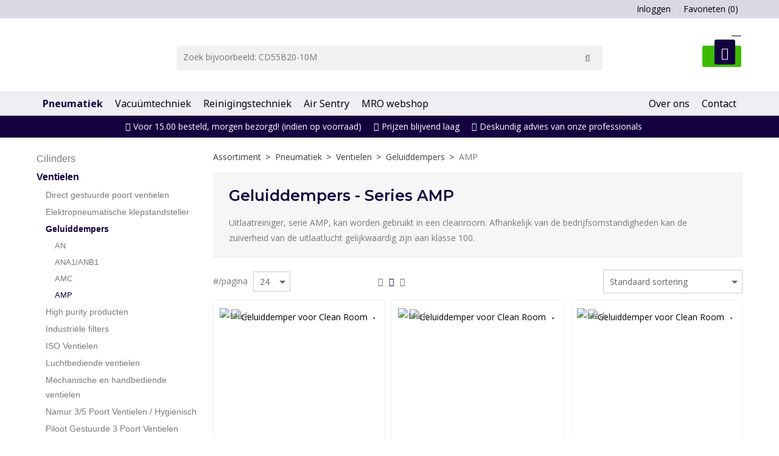

--- FILE ---
content_type: text/html; charset=UTF-8
request_url: https://www.hzindustrial.com/perslucht-ventielen/geluiddempers/amp
body_size: 16726
content:
<!DOCTYPE html>
<html xmlns="http://www.w3.org/1999/xhtml" dir="ltr" lang="nl" xml:lang="nl">

<head>
  <meta http-equiv="Content-Type" content="text/html; charset=UTF-8" />
  <meta http-equiv="X-UA-Compatible" content="IE=edge" />
  <!-- * * * * * * * * * * * * * * * * * * * * * *
  *  Website ontwikkeld door CM Specialist  *
  *      Telefoon:  035 - 7200 700          *
  *      Website:   www.cmspecialist.nl     *
  * * * * * * * * * * * * * * * * * * * * * * -->
	<title>AMP | HZ Industrial</title><meta name="author" content="HZ Industrial" /><meta name="copyright" content="HZ Industrial" />
  <script src="https://www.hzindustrial.com/cm-js/cm_minify.js?v=732-I05478"></script>
  <link rel="stylesheet" type="text/css" href="https://www.hzindustrial.com/skin/cm_minify.css?v=732-I05478" media="all" /><link rel="shortcut icon" type="image/x-icon" href="https://www.hzindustrial.com/skin/favicon.ico" /><meta name="robots" content="index, follow"><link rel="canonical" href="https://www.hzindustrial.com/perslucht-ventielen/geluiddempers/amp" />
<link rel="alternate" hreflang="nl" href="https://www.hzindustrial.com/perslucht-ventielen/geluiddempers/amp" />
<script> window.NotifyTaal = {"alert":{"knop":"Ok","titel":"Let op"},"confirm":{"knop_links":"Ok","knop_rechts":"Annuleren"},"algemeen":{"confirm":{"titel":"Let op"}},"winkelmand_delen":{"confirm":{"titel":"Let op","subtekst":"Weet je het zeker?","knop_links":"Ok","knop_rechts":"Annuleren"}},"artikel_verwijderen":{"confirm":{"titel":"Let op","subtekst":"Verwijderen?","knop_links":"Ok","knop_rechts":"Annuleren"}},"verwijder_bestand":{"confirm":{"titel":"Let op","subtekst":"Verwijderen?","knop_links":"Ok","knop_rechts":"Annuleren"}},"mandje_legen":{"confirm":{"titel":"Let op","subtekst":"Mandje legen","knop_links":"Ok","knop_rechts":"Annuleren"}},"niet_op_voorraad":{"verwijderen_vraag":"Artikelen die niet leverbaar zijn verwijderen uit winkelmand?","opslaan_als_winkelmand":"De verwijderde artikelen opslaan in een nieuw winkelmandje?"},"profiel_adres":{"confirm":{"titel":"Let op","subtekst":"Adres verwijderen?","knop_links":"Ok","knop_rechts":"Annuleren"},"alert":{"titel":"Let op","subtekst":"Vul a.u.b. een geldige waarde in voor: "}},"artikel_toevoegen":{"alert":{"titel":"Let op","subtekst":"Maak a.u.b. een keuze!"}},"verlanglijst_email":{"confirm":{"titel":"Let op","subtekst":"Verwijder e-mail?","knop_links":"Ok","knop_rechts":"Annuleren"}},"contact_formulier":{"niet_ingesteld":"Er is geen afzender adres, vul deze in om emails te kunnen versturen"},"couponcode_verwijderen":{"confirm":{"titel":"Let op","subtekst":"Weet u het zeker?","knop_links":"Ok","knop_rechts":"Annuleren"}},"artikel_detail":{"tekst":{"doos_verkoop":"<div class=\"totaal\">Totaal {doosVerkoopArtikelAantal} {doosVerkoopArtikelAantalEenheid} <span class=\"uitgeschreven\">({doosVerkoopVerpakkingsEenheidAantal} {doosVerkoopVerpakkingsEenheid}<span class=\"artikeleenheidLos\"> + {doosVerkoopLosAantal} {doosVerkoopLosEenheid}<\/span>)<\/span><\/div>","doos_verkoopTotaal":"Totaal"}}};</script><!--[if lt IE 11]><script>document.createElement("nav");document.createElement("header");document.createElement("main");document.createElement("article");document.createElement("footer");</script><![endif]--><script>dataLayer = [[]]; </script><!-- Google Tag Manager -->
<script>(function(w,d,s,l,i){w[l]=w[l]||[];w[l].push({'gtm.start':
new Date().getTime(),event:'gtm.js'});var f=d.getElementsByTagName(s)[0],
j=d.createElement(s),dl=l!='dataLayer'?'&l='+l:'';j.async=true;j.src=
'https://www.googletagmanager.com/gtm.js?id='+i+dl;f.parentNode.insertBefore(j,f);
})(window,document,'script','dataLayer','GTM-T5PW5V5');</script>
<!-- End Google Tag Manager --><meta property="og:image" content="https://www.hzindustrial.com/userdata/artikelen/amp-607.jpg" /><meta property="og:url" content="https://www.hzindustrial.com/perslucht-ventielen/geluiddempers/amp" /><meta property="og:type" content="category" /><meta property="og:title" content="AMP" /><meta property="og:description" content="" /><style>.lijst.betaalLever {
  margin: 20px 0;
  padding: 0 10px;
  box-sizing: border-box;
  text-align: center;
  overflow-x: auto;
  scroll-behavior: smooth;
  -webkit-overflow-scrolling: touch;
  position: relative;
  scroll-snap-type: x mandatory;
  -ms-scroll-snap-type: x mandatory;
  scroll-snap-type: x mandatory;
  -webkit-overflow-scrolling: touch;
  -ms-scroll-chaining: chained;
  background: #fff;
  border-radius: 3px;
}



.lijst.betaalLever .item {
  position: relative;
  width: auto;
  box-sizing: border-box;
  margin: 7px;
  border-radius: 3px;
  transition: .5s all ease;
  display: inline-block;
  float: none;
  scroll-snap-align: start;
}

.lijst.betaalLever .item .logo {line-height: 0;  border-radius: 3px;}
.lijst.betaalLever .item .logo img {width: 100%; transition: .5s all ease; border-radius: 3px;}

.betaalLeverHolder {position: relative;}
.betaalLeverHolder .pijl {display: none; top: 0; bottom: 0; padding: 10px; position: absolute;z-index: 1; cursor: pointer;}
.betaalLeverHolder .pijl.links {left: 0;}
.betaalLeverHolder .pijl.rechts {right: 0;}
.betaalLeverHolder .pijl i {background: #fff; margin: auto; padding: 10px; width: 16px; text-align: center; border-radius: 50px;}

@media screen and (max-width: 1200px) {
}

@media screen and (max-width: 1000px) {
}

@media screen and (max-width: 760px) {
  .lijst.betaalLever .item {margin: 10px 7px;}
  .lijst.betaalLever {padding:0; margin:0;}

}
</style>

    <script>
      window.dataLayer = window.dataLayer || [];

      
      var logState = {
        'log_state' : 'Logged Out',
        'log_country' : 'us'
      }

      window.dataLayer.push({
        'event': 'log_state',
        logState
      });
    </script>
  
	<meta name="viewport" content="width=device-width, initial-scale=1, viewport-fit=cover" />
  <meta name="google-site-verification" content="rQbOmVqinvkI6fhuCoJqd5xbE9F4dB6sodr-EiJuFXU" />
	<script src="https://www.hzindustrial.com/skin/masonry.pkgd.min.js" async></script>
</head>
<body>
	
<input type="hidden" id="basisdir" name="basisdir" value="https://www.hzindustrial.com/" />

<div id="pdfLayoutkeuze"></div>



<div class="resMenubalk" id="naarBoven">
  <div class="resMenubalkinhoud">
        <a href="https://www.hzindustrial.com" class="logo" title="HZ Pneumatics"></a> 
    <a id="menuopenen" class="resMenucategorieknop" href="#naarBoven">
      <img src="https://www.hzindustrial.com/skin/images/categorieen_knop.svg" alt="categorieen" />
      <span class="resMenucategorienaam">Menu</span>
    </a>
    
    <a href="https://www.hzindustrial.com/winkelmand" class="resMenuwinkelmandje resSlidingProductTarget" aria-label="Mijn winkelmandje">
      <i class="far fa-shopping-cart"></i>
      <div id="reswinkelMandjeAantal">0</div>
    </a>
    
    <a class="resMenuZoekenKnop">
      <img src="https://www.hzindustrial.com/skin/images/res_zoeken2.svg" alt="zoeken" />
    </a>
      <div class="resZoeken">
        <input type="text" placeholder="Zoeken" value="" id="resZoekveld" name="resZoekveld" onkeydown="if(event.keyCode==13)javascript:respSearch();" />
        </div>
  </div>
  <div class="resMenuHolder"> 
  	<div class="resMenuinhoud">
  	
  		
  		<div class="resMenublok twee"> 
  			<div class="resMenubloktitel">Categorieën</div>
  			<div class="resMenublokinhoud">
  				<ul>
  					<li class="resMenuItem  active "><a href="https://www.hzindustrial.com/pneumatiek">Pneumatiek</a><div class="openklapper laag1"></div>
<ul class="resMenuItemHolder laag1"><li class="resMenuItem  "><a href="https://www.hzindustrial.com/cilinders">Cilinders</a><div class="openklapper laag2"></div>
<ul class="resMenuItemHolder laag2"><li class="resMenuItem  "><a href="https://www.hzindustrial.com/iso-cilinders"> ISO cilinders</a><div class="openklapper laag3"></div>
<ul class="resMenuItemHolder laag3"><li class="resMenuItem  "><a href="https://www.hzindustrial.com/iso-cilinders/c85">C85</a></li>
<li class="resMenuItem  "><a href="https://www.hzindustrial.com/iso-cilinders/cp96">CP96</a></li>
<li class="resMenuItem  "><a href="https://www.hzindustrial.com/iso-cilinders/c55">C55</a></li>
<li class="resMenuItem  "><a href="https://www.hzindustrial.com/iso-cilinders/overige">Overige</a></li>
</ul></li>
<li class="resMenuItem  "><a href="https://www.hzindustrial.com/lineair-cilinders">Lineair cilinders</a><div class="openklapper laag3"></div>
<ul class="resMenuItemHolder laag3"><li class="resMenuItem  "><a href="https://www.hzindustrial.com/compact">Compact</a></li>
<li class="resMenuItem  "><a href="https://www.hzindustrial.com/pin-cilinder">Pin Cilinder</a></li>
<li class="resMenuItem  "><a href="https://www.hzindustrial.com/roest-vast-staal">Roest Vast Staal</a></li>
<li class="resMenuItem  "><a href="https://www.hzindustrial.com/trekstang">Trekstang</a></li>
<li class="resMenuItem  "><a href="https://www.hzindustrial.com/luchtcilinders">Luchtcilinders</a></li>
</ul></li>
<li class="resMenuItem  "><a href="https://www.hzindustrial.com/actuatoren-accessoires">Actuatoren accessoires</a><div class="openklapper laag3"></div>
<ul class="resMenuItemHolder laag3"><li class="resMenuItem  "><a href="https://www.hzindustrial.com/actuatoren-accessoires/schakelaars">Schakelaars</a></li>
<li class="resMenuItem  "><a href="https://www.hzindustrial.com/actuatoren-accessoires/snelheidsregelventielen">Snelheidsregelventielen</a></li>
<li class="resMenuItem  "><a href="https://www.hzindustrial.com/actuatoren-accessoires/stootdempers">Stootdempers</a></li>
<li class="resMenuItem  "><a href="https://www.hzindustrial.com/actuatoren-accessoires/uitlijnkoppelstuk">Uitlijnkoppelstuk</a></li>
</ul></li>
<li class="resMenuItem  "><a href="https://www.hzindustrial.com/geleide-cilinders">Geleide cilinders</a><div class="openklapper laag3"></div>
<ul class="resMenuItemHolder laag3"><li class="resMenuItem  "><a href="https://www.hzindustrial.com/geleide-cilinders/dubbele-zuigerstang-uitvoering">Dubbele zuigerstang uitvoering</a></li>
<li class="resMenuItem  "><a href="https://www.hzindustrial.com/geleide-cilinders/slede">Slede</a></li>
<li class="resMenuItem  "><a href="https://www.hzindustrial.com/geleide-cilinders/zwaar-belastbaar">Zwaar belastbaar</a></li>
<li class="resMenuItem  "><a href="https://www.hzindustrial.com/geleide-cilinders/nauwkeurig">Nauwkeurig</a></li>
</ul></li>
<li class="resMenuItem  "><a href="https://www.hzindustrial.com/grijper-cilinders">Grijper cilinders</a><div class="openklapper laag3"></div>
<ul class="resMenuItemHolder laag3"><li class="resMenuItem  "><a href="https://www.hzindustrial.com/grijper-cilinders/hoekgrijpers">Hoekgrijpers</a></li>
<li class="resMenuItem  "><a href="https://www.hzindustrial.com/grijper-cilinders/parallelgrijper-2-vingers">Parallelgrijper - 2 Vingers</a></li>
<li class="resMenuItem  "><a href="https://www.hzindustrial.com/grijper-cilinders/parallelgrijper-3-vingers">Parallelgrijper - 3 Vingers</a></li>
<li class="resMenuItem  "><a href="https://www.hzindustrial.com/grijper-cilinders/magnetische-grijper">Magnetische Grijper</a></li>
<li class="resMenuItem  "><a href="https://www.hzindustrial.com/grijper-cilinders/grijpers-met-houdfunctie">Grijpers met houdfunctie</a></li>
<li class="resMenuItem  "><a href="https://www.hzindustrial.com/grijper-cilinders/hoekgrijpers-180-graden">Hoekgrijpers (180 graden)</a></li>
<li class="resMenuItem  "><a href="https://www.hzindustrial.com/grijper-cilinders/seperatoren">Seperatoren</a></li>
</ul></li>
<li class="resMenuItem  "><a href="https://www.hzindustrial.com/speciaalcilinders">Speciaalcilinders</a><div class="openklapper laag3"></div>
<ul class="resMenuItemHolder laag3"><li class="resMenuItem  "><a href="https://www.hzindustrial.com/speciaalcilinders/cilinder-met-slaguitlezing">Cilinder met Slaguitlezing</a></li>
<li class="resMenuItem  "><a href="https://www.hzindustrial.com/speciaalcilinders/cilinders-met-opgebouwd-ventiel">Cilinders met opgebouwd Ventiel</a></li>
<li class="resMenuItem  "><a href="https://www.hzindustrial.com/speciaalcilinders/clean-room">Clean Room</a></li>
<li class="resMenuItem  "><a href="https://www.hzindustrial.com/speciaalcilinders/hoge-snelheid">Hoge snelheid</a></li>
<li class="resMenuItem  "><a href="https://www.hzindustrial.com/speciaalcilinders/hydraulisch">Hydraulisch</a></li>
<li class="resMenuItem  "><a href="https://www.hzindustrial.com/speciaalcilinders/hygienisch">Hygiënisch</a></li>
<li class="resMenuItem  "><a href="https://www.hzindustrial.com/speciaalcilinders/klemcilinders">Klemcilinders</a></li>
<li class="resMenuItem  "><a href="https://www.hzindustrial.com/speciaalcilinders/lucht-hydraulisch">Lucht-Hydraulisch</a></li>
<li class="resMenuItem  "><a href="https://www.hzindustrial.com/speciaalcilinders/sinus-gelijkmatige-accelleratie">Sinus (Gelijkmatige Accelleratie)</a></li>
<li class="resMenuItem  "><a href="https://www.hzindustrial.com/speciaalcilinders/stopcilinder">Stopcilinder</a></li>
<li class="resMenuItem  "><a href="https://www.hzindustrial.com/speciaalcilinders/lage-snelheid-lage-wrijving">Lage Snelheid/Lage Wrijving</a></li>
</ul></li>
<li class="resMenuItem  "><a href="https://www.hzindustrial.com/draaicilinders">Draaicilinders</a><div class="openklapper laag3"></div>
<ul class="resMenuItemHolder laag3"><li class="resMenuItem  "><a href="https://www.hzindustrial.com/draaicilinders/combinatie-cilinder">Combinatie Cilinder</a></li>
<li class="resMenuItem  "><a href="https://www.hzindustrial.com/draaicilinders/vaan">Vaan</a></li>
<li class="resMenuItem  "><a href="https://www.hzindustrial.com/draaicilinders/worm-en-wormwiel">Worm en Wormwiel</a></li>
</ul></li>
<li class="resMenuItem  "><a href="https://www.hzindustrial.com/actuatoren">Actuatoren</a><div class="openklapper laag3"></div>
<ul class="resMenuItemHolder laag3"><li class="resMenuItem  "><a href="https://www.hzindustrial.com/actuatoren/linear-actuatoren">Linear Actuatoren</a></li>
</ul></li>
<li class="resMenuItem  "><a href="https://www.hzindustrial.com/zuigerstangloze-actuatoren">Zuigerstangloze actuatoren</a><div class="openklapper laag3"></div>
<ul class="resMenuItemHolder laag3"><li class="resMenuItem  "><a href="https://www.hzindustrial.com/zuigerstangloze-actuatoren/cy1-z">CY1-Z</a></li>
<li class="resMenuItem  "><a href="https://www.hzindustrial.com/zuigerstangloze-actuatoren/my1">MY1</a></li>
<li class="resMenuItem  "><a href="https://www.hzindustrial.com/zuigerstangloze-actuatoren/my1-z">MY1-Z</a></li>
<li class="resMenuItem  "><a href="https://www.hzindustrial.com/zuigerstangloze-actuatoren/my2">MY2</a></li>
<li class="resMenuItem  "><a href="https://www.hzindustrial.com/zuigerstangloze-actuatoren/cy">CY</a></li>
</ul></li>
</ul></li>
<li class="resMenuItem  active "><a href="https://www.hzindustrial.com/perslucht-ventielen">Ventielen</a><div class="openklapper laag2"></div>
<ul class="resMenuItemHolder laag2"><li class="resMenuItem  "><a href="https://www.hzindustrial.com/perslucht-ventielen/direct-gestuurde-poort-ventielen">Direct gestuurde poort ventielen</a><div class="openklapper laag3"></div>
<ul class="resMenuItemHolder laag3"><li class="resMenuItem  "><a href="https://www.hzindustrial.com/perslucht-ventielen/direct-gestuurde-poort-ventielen/s070">S070</a></li>
<li class="resMenuItem  "><a href="https://www.hzindustrial.com/perslucht-ventielen/direct-gestuurde-poort-ventielen/v100">V100</a></li>
<li class="resMenuItem  "><a href="https://www.hzindustrial.com/perslucht-ventielen/direct-gestuurde-poort-ventielen/vk">VK</a></li>
<li class="resMenuItem  "><a href="https://www.hzindustrial.com/perslucht-ventielen/direct-gestuurde-poort-ventielen/vkf">VKF</a></li>
<li class="resMenuItem  "><a href="https://www.hzindustrial.com/perslucht-ventielen/direct-gestuurde-poort-ventielen/vqd">VQD</a></li>
<li class="resMenuItem  "><a href="https://www.hzindustrial.com/perslucht-ventielen/direct-gestuurde-poort-ventielen/vt">VT</a></li>
<li class="resMenuItem  "><a href="https://www.hzindustrial.com/perslucht-ventielen/direct-gestuurde-poort-ventielen/vq">VQ</a></li>
</ul></li>
<li class="resMenuItem  "><a href="https://www.hzindustrial.com/perslucht-ventielen/elektropneumatische-klepstandsteller">Elektropneumatische klepstandsteller</a></li>
<li class="resMenuItem  active "><a href="https://www.hzindustrial.com/perslucht-ventielen/geluiddempers">Geluiddempers</a><div class="openklapper laag3"></div>
<ul class="resMenuItemHolder laag3"><li class="resMenuItem  "><a href="https://www.hzindustrial.com/perslucht-ventielen/geluiddempers/an">AN</a></li>
<li class="resMenuItem  "><a href="https://www.hzindustrial.com/perslucht-ventielen/geluiddempers/ana1-anb1">ANA1/ANB1</a></li>
<li class="resMenuItem  "><a href="https://www.hzindustrial.com/perslucht-ventielen/geluiddempers/amc">AMC</a></li>
<li class="resMenuItem  active "><a href="https://www.hzindustrial.com/perslucht-ventielen/geluiddempers/amp">AMP</a></li>
</ul></li>
<li class="resMenuItem  "><a href="https://www.hzindustrial.com/perslucht-ventielen/high-purity-producten">High purity producten</a><div class="openklapper laag3"></div>
<ul class="resMenuItemHolder laag3"><li class="resMenuItem  "><a href="https://www.hzindustrial.com/perslucht-ventielen/high-purity-producten/ventielen-en-basisplaten">Ventielen en Basisplaten</a></li>
<li class="resMenuItem  "><a href="https://www.hzindustrial.com/perslucht-ventielen/high-purity-producten/reduceerventielen">Reduceerventielen</a></li>
</ul></li>
<li class="resMenuItem  "><a href="https://www.hzindustrial.com/perslucht-ventielen/industriele-filters">Industriële filters</a><div class="openklapper laag3"></div>
<ul class="resMenuItemHolder laag3"><li class="resMenuItem  "><a href="https://www.hzindustrial.com/perslucht-ventielen/industriele-filters/fq">FQ</a></li>
</ul></li>
<li class="resMenuItem  "><a href="https://www.hzindustrial.com/perslucht-ventielen/iso-ventielen">ISO Ventielen</a><div class="openklapper laag3"></div>
<ul class="resMenuItemHolder laag3"><li class="resMenuItem  "><a href="https://www.hzindustrial.com/perslucht-ventielen/iso-ventielen/vp7-6-7-8">VP7-6/7-8</a></li>
<li class="resMenuItem  "><a href="https://www.hzindustrial.com/perslucht-ventielen/iso-ventielen/evs1">EVS1</a></li>
<li class="resMenuItem  "><a href="https://www.hzindustrial.com/perslucht-ventielen/iso-ventielen/vq7-6-7-8">VQ7-6/7-8</a></li>
<li class="resMenuItem  "><a href="https://www.hzindustrial.com/perslucht-ventielen/iso-ventielen/vs7-6-7-8">VS7-6/7-8</a></li>
</ul></li>
<li class="resMenuItem  "><a href="https://www.hzindustrial.com/perslucht-ventielen/luchtbediende-ventielen">Luchtbediende ventielen</a><div class="openklapper laag3"></div>
<ul class="resMenuItemHolder laag3"><li class="resMenuItem  "><a href="https://www.hzindustrial.com/perslucht-ventielen/luchtbediende-ventielen/3-poorts">3 Poorts</a></li>
<li class="resMenuItem  "><a href="https://www.hzindustrial.com/perslucht-ventielen/luchtbediende-ventielen/4-en-5-poorts">4 en 5 Poorts</a></li>
</ul></li>
<li class="resMenuItem  "><a href="https://www.hzindustrial.com/perslucht-ventielen/mechanische-en-handbediende-ventielen">Mechanische en handbediende ventielen</a><div class="openklapper laag3"></div>
<ul class="resMenuItemHolder laag3"><li class="resMenuItem  "><a href="https://www.hzindustrial.com/perslucht-ventielen/mechanische-en-handbediende-ventielen/vhs-nieuw">VHS-Nieuw</a></li>
<li class="resMenuItem  "><a href="https://www.hzindustrial.com/perslucht-ventielen/mechanische-en-handbediende-ventielen/vm-nieuw">VM-Nieuw</a></li>
<li class="resMenuItem  "><a href="https://www.hzindustrial.com/perslucht-ventielen/mechanische-en-handbediende-ventielen/vr">VR</a></li>
<li class="resMenuItem  "><a href="https://www.hzindustrial.com/perslucht-ventielen/mechanische-en-handbediende-ventielen/vfm">VFM</a></li>
<li class="resMenuItem  "><a href="https://www.hzindustrial.com/perslucht-ventielen/mechanische-en-handbediende-ventielen/vhs">VHS</a></li>
<li class="resMenuItem  "><a href="https://www.hzindustrial.com/perslucht-ventielen/mechanische-en-handbediende-ventielen/vm">VM</a></li>
<li class="resMenuItem  "><a href="https://www.hzindustrial.com/perslucht-ventielen/mechanische-en-handbediende-ventielen/vzm">VZM</a></li>
<li class="resMenuItem  "><a href="https://www.hzindustrial.com/perslucht-ventielen/mechanische-en-handbediende-ventielen/vh">VH</a></li>
<li class="resMenuItem  "><a href="https://www.hzindustrial.com/perslucht-ventielen/mechanische-en-handbediende-ventielen/vhk">VHK</a></li>
<li class="resMenuItem  "><a href="https://www.hzindustrial.com/perslucht-ventielen/mechanische-en-handbediende-ventielen/xt34-60-67">XT34-60/67</a></li>
</ul></li>
<li class="resMenuItem  "><a href="https://www.hzindustrial.com/perslucht-ventielen/namur-3-5-poort-ventielen-hygienisch">Namur 3/5 Poort Ventielen / Hygiënisch</a></li>
<li class="resMenuItem  "><a href="https://www.hzindustrial.com/perslucht-ventielen/piloot-gestuurde-3-poort-ventielen">Piloot Gestuurde 3 Poort Ventielen</a><div class="openklapper laag3"></div>
<ul class="resMenuItemHolder laag3"><li class="resMenuItem  "><a href="https://www.hzindustrial.com/perslucht-ventielen/piloot-gestuurde-3-poort-ventielen/av-a">AV-A</a></li>
<li class="resMenuItem  "><a href="https://www.hzindustrial.com/perslucht-ventielen/piloot-gestuurde-3-poort-ventielen/sy">SY</a></li>
<li class="resMenuItem  "><a href="https://www.hzindustrial.com/perslucht-ventielen/piloot-gestuurde-3-poort-ventielen/syj">SYJ</a></li>
<li class="resMenuItem  "><a href="https://www.hzindustrial.com/perslucht-ventielen/piloot-gestuurde-3-poort-ventielen/vp">VP</a></li>
<li class="resMenuItem  "><a href="https://www.hzindustrial.com/perslucht-ventielen/piloot-gestuurde-3-poort-ventielen/vqz">VQZ</a></li>
<li class="resMenuItem  "><a href="https://www.hzindustrial.com/perslucht-ventielen/piloot-gestuurde-3-poort-ventielen/av">AV</a></li>
<li class="resMenuItem  "><a href="https://www.hzindustrial.com/perslucht-ventielen/piloot-gestuurde-3-poort-ventielen/vz">VZ</a></li>
<li class="resMenuItem  "><a href="https://www.hzindustrial.com/perslucht-ventielen/piloot-gestuurde-3-poort-ventielen/vex">VEX</a></li>
<li class="resMenuItem  "><a href="https://www.hzindustrial.com/perslucht-ventielen/piloot-gestuurde-3-poort-ventielen/vg">VG</a></li>
</ul></li>
<li class="resMenuItem  "><a href="https://www.hzindustrial.com/perslucht-ventielen/piloot-gestuurde-4-5-poort-ventielen">Piloot Gestuurde 4/5 Poort Ventielen</a><div class="openklapper laag3"></div>
<ul class="resMenuItemHolder laag3"><li class="resMenuItem  "><a href="https://www.hzindustrial.com/perslucht-ventielen/piloot-gestuurde-4-5-poort-ventielen/s0700">S0700</a></li>
<li class="resMenuItem  "><a href="https://www.hzindustrial.com/perslucht-ventielen/piloot-gestuurde-4-5-poort-ventielen/sj">SJ</a></li>
<li class="resMenuItem  "><a href="https://www.hzindustrial.com/perslucht-ventielen/piloot-gestuurde-4-5-poort-ventielen/sq">SQ</a></li>
<li class="resMenuItem  "><a href="https://www.hzindustrial.com/perslucht-ventielen/piloot-gestuurde-4-5-poort-ventielen/sv">SV</a></li>
<li class="resMenuItem  "><a href="https://www.hzindustrial.com/perslucht-ventielen/piloot-gestuurde-4-5-poort-ventielen/sx">SX</a></li>
<li class="resMenuItem  "><a href="https://www.hzindustrial.com/perslucht-ventielen/piloot-gestuurde-4-5-poort-ventielen/sy">SY</a></li>
<li class="resMenuItem  "><a href="https://www.hzindustrial.com/perslucht-ventielen/piloot-gestuurde-4-5-poort-ventielen/syj">SYJ</a></li>
<li class="resMenuItem  "><a href="https://www.hzindustrial.com/perslucht-ventielen/piloot-gestuurde-4-5-poort-ventielen/sy-nieuw">SY-Nieuw</a></li>
<li class="resMenuItem  "><a href="https://www.hzindustrial.com/perslucht-ventielen/piloot-gestuurde-4-5-poort-ventielen/vf">VF</a></li>
<li class="resMenuItem  "><a href="https://www.hzindustrial.com/perslucht-ventielen/piloot-gestuurde-4-5-poort-ventielen/vfr">VFR</a></li>
<li class="resMenuItem  "><a href="https://www.hzindustrial.com/perslucht-ventielen/piloot-gestuurde-4-5-poort-ventielen/vq">VQ</a></li>
<li class="resMenuItem  "><a href="https://www.hzindustrial.com/perslucht-ventielen/piloot-gestuurde-4-5-poort-ventielen/vqc">VQC</a></li>
<li class="resMenuItem  "><a href="https://www.hzindustrial.com/perslucht-ventielen/piloot-gestuurde-4-5-poort-ventielen/vqz">VQZ</a></li>
<li class="resMenuItem  "><a href="https://www.hzindustrial.com/perslucht-ventielen/piloot-gestuurde-4-5-poort-ventielen/vfs">VFS</a></li>
<li class="resMenuItem  "><a href="https://www.hzindustrial.com/perslucht-ventielen/piloot-gestuurde-4-5-poort-ventielen/vk">VK</a></li>
</ul></li>
<li class="resMenuItem  "><a href="https://www.hzindustrial.com/perslucht-ventielen/procespompen">Procespompen</a><div class="openklapper laag3"></div>
<ul class="resMenuItemHolder laag3"><li class="resMenuItem  "><a href="https://www.hzindustrial.com/perslucht-ventielen/procespompen/pb">PB</a></li>
<li class="resMenuItem  "><a href="https://www.hzindustrial.com/perslucht-ventielen/procespompen/pa">PA</a></li>
</ul></li>
<li class="resMenuItem  "><a href="https://www.hzindustrial.com/perslucht-ventielen/procesventielen">Procesventielen</a><div class="openklapper laag3"></div>
<ul class="resMenuItemHolder laag3"><li class="resMenuItem  "><a href="https://www.hzindustrial.com/perslucht-ventielen/procesventielen/blaasventiel">Blaasventiel</a></li>
<li class="resMenuItem  "><a href="https://www.hzindustrial.com/perslucht-ventielen/procesventielen/chemicalien-en-gas">Chemicaliën en Gas</a></li>
<li class="resMenuItem  "><a href="https://www.hzindustrial.com/perslucht-ventielen/procesventielen/energiebesparend">Energiebesparend</a></li>
<li class="resMenuItem  "><a href="https://www.hzindustrial.com/perslucht-ventielen/procesventielen/generieke-ventielen">Generieke Ventielen</a></li>
<li class="resMenuItem  "><a href="https://www.hzindustrial.com/perslucht-ventielen/procesventielen/hoge-druk">Hoge Druk</a></li>
<li class="resMenuItem  "><a href="https://www.hzindustrial.com/perslucht-ventielen/procesventielen/koelvloeistof">Koelvloeistof</a></li>
<li class="resMenuItem  "><a href="https://www.hzindustrial.com/perslucht-ventielen/procesventielen/ventielen-voor-stoom-en-verhitte-vloeistoffen">Ventielen voor Stoom en Verhitte Vloeistoffen</a></li>
<li class="resMenuItem  "><a href="https://www.hzindustrial.com/perslucht-ventielen/procesventielen/vloeistofverdeling">Vloeistofverdeling</a></li>
</ul></li>
<li class="resMenuItem  "><a href="https://www.hzindustrial.com/perslucht-ventielen/veiligheidsventielen-iso-13849">Veiligheidsventielen (ISO 13849)</a><div class="openklapper laag3"></div>
<ul class="resMenuItemHolder laag3"><li class="resMenuItem  "><a href="https://www.hzindustrial.com/perslucht-ventielen/veiligheidsventielen-iso-13849/vp544-744-x555-585">VP544/744-X555/585</a></li>
</ul></li>
<li class="resMenuItem  "><a href="https://www.hzindustrial.com/perslucht-ventielen/veldbussysteem">Veldbussysteem</a><div class="openklapper laag3"></div>
<ul class="resMenuItemHolder laag3"><li class="resMenuItem  "><a href="https://www.hzindustrial.com/perslucht-ventielen/veldbussysteem/ex120">EX120</a></li>
<li class="resMenuItem  "><a href="https://www.hzindustrial.com/perslucht-ventielen/veldbussysteem/ex140">EX140</a></li>
<li class="resMenuItem  "><a href="https://www.hzindustrial.com/perslucht-ventielen/veldbussysteem/ex250">EX250</a></li>
<li class="resMenuItem  "><a href="https://www.hzindustrial.com/perslucht-ventielen/veldbussysteem/ex500">EX500</a></li>
<li class="resMenuItem  "><a href="https://www.hzindustrial.com/perslucht-ventielen/veldbussysteem/ex510">EX510</a></li>
<li class="resMenuItem  "><a href="https://www.hzindustrial.com/perslucht-ventielen/veldbussysteem/ex600">EX600</a></li>
<li class="resMenuItem  "><a href="https://www.hzindustrial.com/perslucht-ventielen/veldbussysteem/ex260">EX260</a></li>
</ul></li>
</ul></li>
<li class="resMenuItem  "><a href="https://www.hzindustrial.com/koppelingen-en-slang">Koppelingen en slang</a><div class="openklapper laag2"></div>
<ul class="resMenuItemHolder laag2"><li class="resMenuItem  "><a href="https://www.hzindustrial.com/koppelingen">Koppelingen</a><div class="openklapper laag3"></div>
<ul class="resMenuItemHolder laag3"><li class="resMenuItem  "><a href="https://www.hzindustrial.com/insteekkoppelingen">Insteekkoppelingen</a></li>
<li class="resMenuItem  "><a href="https://www.hzindustrial.com/speciale-koppelingen">Speciale Koppelingen</a></li>
</ul></li>
<li class="resMenuItem  "><a href="https://www.hzindustrial.com/basisplaten">Basisplaten</a><div class="openklapper laag3"></div>
<ul class="resMenuItemHolder laag3"><li class="resMenuItem  "><a href="https://www.hzindustrial.com/basisplaten/kb">KB</a></li>
<li class="resMenuItem  "><a href="https://www.hzindustrial.com/basisplaten/kdm">KDM</a></li>
<li class="resMenuItem  "><a href="https://www.hzindustrial.com/basisplaten/km">KM</a></li>
<li class="resMenuItem  "><a href="https://www.hzindustrial.com/basisplaten/dm">DM</a></li>
<li class="resMenuItem  "><a href="https://www.hzindustrial.com/basisplaten/krm">KRM</a></li>
<li class="resMenuItem  "><a href="https://www.hzindustrial.com/basisplaten/mqr">MQR</a></li>
</ul></li>
<li class="resMenuItem  "><a href="https://www.hzindustrial.com/snelheidsregelaars">Snelheidsregelaars</a><div class="openklapper laag3"></div>
<ul class="resMenuItemHolder laag3"><li class="resMenuItem  "><a href="https://www.hzindustrial.com/snelheidsregelaars/aq">AQ</a></li>
<li class="resMenuItem  "><a href="https://www.hzindustrial.com/snelheidsregelaars/as-standaard-met-insteekkoppeling">AS (Standaard - met insteekkoppeling)</a></li>
<li class="resMenuItem  "><a href="https://www.hzindustrial.com/snelheidsregelaars/asn2">ASN2</a></li>
<li class="resMenuItem  "><a href="https://www.hzindustrial.com/snelheidsregelaars/ke">KE</a></li>
</ul></li>
<li class="resMenuItem  "><a href="https://www.hzindustrial.com/snelkoppelingen">Snelkoppelingen</a><div class="openklapper laag3"></div>
<ul class="resMenuItemHolder laag3"><li class="resMenuItem  "><a href="https://www.hzindustrial.com/snelkoppelingen/kk-smc">KK SMC</a></li>
<li class="resMenuItem  "><a href="https://www.hzindustrial.com/snelkoppelingen/snelkoppelingen-euro">Snelkoppelingen Euro</a></li>
<li class="resMenuItem  "><a href="https://www.hzindustrial.com/snelkoppelingen/snelkoppelingen-orion">Snelkoppelingen Orion</a></li>
<li class="resMenuItem  "><a href="https://www.hzindustrial.com/snelkoppelingen/veiligheidskoppelingen-orion">Veiligheidskoppelingen Orion</a></li>
</ul></li>
<li class="resMenuItem  "><a href="https://www.hzindustrial.com/terugslagkleppen">Terugslagkleppen</a><div class="openklapper laag3"></div>
<ul class="resMenuItemHolder laag3"><li class="resMenuItem  "><a href="https://www.hzindustrial.com/terugslagkleppen/ak">AK</a></li>
<li class="resMenuItem  "><a href="https://www.hzindustrial.com/terugslagkleppen/ina-14-xto-674">INA-14/XTO-674</a></li>
<li class="resMenuItem  "><a href="https://www.hzindustrial.com/terugslagkleppen/vchc">VCHC</a></li>
</ul></li>
<li class="resMenuItem  "><a href="https://www.hzindustrial.com/slang">Slang</a><div class="openklapper laag3"></div>
<ul class="resMenuItemHolder laag3"><li class="resMenuItem  "><a href="https://www.hzindustrial.com/slang/chemische-hittebestendige-slang">Chemische-/Hittebestendige slang</a></li>
<li class="resMenuItem  "><a href="https://www.hzindustrial.com/slang/lasspat-bestendige-slang">Lasspat bestendige Slang</a></li>
<li class="resMenuItem  "><a href="https://www.hzindustrial.com/slang/polyolefin-slang">Polyolefin Slang</a></li>
<li class="resMenuItem  "><a href="https://www.hzindustrial.com/slang/polyurethaan-slang">Polyurethaan Slang</a></li>
<li class="resMenuItem  "><a href="https://www.hzindustrial.com/slang/vochtdoorlatende-slang">Vochtdoorlatende Slang</a></li>
<li class="resMenuItem  "><a href="https://www.hzindustrial.com/slang/nylon-slang">Nylon Slang</a></li>
<li class="resMenuItem  "><a href="https://www.hzindustrial.com/slang/slijtage-bestendige-slang">Slijtage bestendige Slang</a></li>
</ul></li>
<li class="resMenuItem  "><a href="https://www.hzindustrial.com/perslucht-toebehoren">Perslucht toebehoren</a><div class="openklapper laag3"></div>
<ul class="resMenuItemHolder laag3"><li class="resMenuItem  "><a href="https://www.hzindustrial.com/perslucht-toebehoren/tb">TB</a></li>
<li class="resMenuItem  "><a href="https://www.hzindustrial.com/perslucht-toebehoren/tg">TG</a></li>
<li class="resMenuItem  "><a href="https://www.hzindustrial.com/perslucht-toebehoren/tk">TK</a></li>
<li class="resMenuItem  "><a href="https://www.hzindustrial.com/perslucht-toebehoren/tm">TM</a></li>
<li class="resMenuItem  "><a href="https://www.hzindustrial.com/perslucht-toebehoren/tbr">TBR</a></li>
<li class="resMenuItem  "><a href="https://www.hzindustrial.com/perslucht-toebehoren/tks">TKS</a></li>
</ul></li>
</ul></li>
<li class="resMenuItem  "><a href="https://www.hzindustrial.com/ringleiding-systemen">Ringleiding systemen</a></li>
</ul></li>
<li class="resMenuItem  "><a href="https://www.hzindustrial.com/vacuumtechniek">Vacuümtechniek</a><div class="openklapper laag1"></div>
<ul class="resMenuItemHolder laag1"><li class="resMenuItem  "><a href="https://www.hzindustrial.com/vacuum">Vacuüm</a><div class="openklapper laag2"></div>
<ul class="resMenuItemHolder laag2"><li class="resMenuItem  "><a href="https://www.hzindustrial.com/vacuum/vacuumejectoren">Vacuümejectoren</a><div class="openklapper laag3"></div>
<ul class="resMenuItemHolder laag3"><li class="resMenuItem  "><a href="https://www.hzindustrial.com/vacuum/vacuumejectoren/zb">ZB</a></li>
<li class="resMenuItem  "><a href="https://www.hzindustrial.com/vacuum/vacuumejectoren/zh">ZH</a></li>
<li class="resMenuItem  "><a href="https://www.hzindustrial.com/vacuum/vacuumejectoren/zk2">ZK2</a></li>
<li class="resMenuItem  "><a href="https://www.hzindustrial.com/vacuum/vacuumejectoren/zl">ZL</a></li>
<li class="resMenuItem  "><a href="https://www.hzindustrial.com/vacuum/vacuumejectoren/zq">ZQ</a></li>
<li class="resMenuItem  "><a href="https://www.hzindustrial.com/vacuum/vacuumejectoren/zm">ZM</a></li>
<li class="resMenuItem  "><a href="https://www.hzindustrial.com/vacuum/vacuumejectoren/zr">ZR</a></li>
<li class="resMenuItem  "><a href="https://www.hzindustrial.com/vacuum/vacuumejectoren/zu">ZU</a></li>
<li class="resMenuItem  "><a href="https://www.hzindustrial.com/vacuum/vacuumejectoren/zx">ZX</a></li>
</ul></li>
<li class="resMenuItem  "><a href="https://www.hzindustrial.com/vacuum/vacuumfilters">Vacuümfilters</a><div class="openklapper laag3"></div>
<ul class="resMenuItemHolder laag3"><li class="resMenuItem  "><a href="https://www.hzindustrial.com/vacuum/vacuumfilters/zf">ZF</a></li>
</ul></li>
<li class="resMenuItem  "><a href="https://www.hzindustrial.com/vacuum/vacuumreduceerventielen">Vacuümreduceerventielen</a><div class="openklapper laag3"></div>
<ul class="resMenuItemHolder laag3"><li class="resMenuItem  "><a href="https://www.hzindustrial.com/vacuum/vacuumreduceerventielen/itv">ITV</a></li>
<li class="resMenuItem  "><a href="https://www.hzindustrial.com/vacuum/vacuumreduceerventielen/irv">IRV</a></li>
</ul></li>
<li class="resMenuItem  "><a href="https://www.hzindustrial.com/vacuum/vacuumshakelaars">Vacuümshakelaars</a><div class="openklapper laag3"></div>
<ul class="resMenuItemHolder laag3"><li class="resMenuItem  "><a href="https://www.hzindustrial.com/vacuum/vacuumshakelaars/zse40a">ZSE40A</a></li>
<li class="resMenuItem  "><a href="https://www.hzindustrial.com/vacuum/vacuumshakelaars/zse80">ZSE80</a></li>
</ul></li>
<li class="resMenuItem  "><a href="https://www.hzindustrial.com/vacuum/vacuumzuignappen">Vacuümzuignappen</a><div class="openklapper laag3"></div>
<ul class="resMenuItemHolder laag3"><li class="resMenuItem  "><a href="https://www.hzindustrial.com/vacuum/vacuumzuignappen/laterale-aansluiting">Laterale aansluiting</a></li>
<li class="resMenuItem  "><a href="https://www.hzindustrial.com/vacuum/vacuumzuignappen/vertikale-aansluiting">Vertikale aansluiting</a></li>
<li class="resMenuItem  "><a href="https://www.hzindustrial.com/vacuum/vacuumzuignappen/zijdelingse-aansluiting">Zijdelingse aansluiting</a></li>
<li class="resMenuItem  "><a href="https://www.hzindustrial.com/vacuum/vacuumzuignappen/contactloze-grijpers">Contactloze grijpers</a></li>
<li class="resMenuItem  "><a href="https://www.hzindustrial.com/vacuum/vacuumzuignappen/vervangingsdelen">Vervangingsdelen</a></li>
<li class="resMenuItem  "><a href="https://www.hzindustrial.com/vacuum/vacuumzuignappen/accessoires">Accessoires</a></li>
</ul></li>
<li class="resMenuItem  "><a href="https://www.hzindustrial.com/vacuum/vacuumbesparingsventielen">Vacuumbesparingsventielen</a><div class="openklapper laag3"></div>
<ul class="resMenuItemHolder laag3"><li class="resMenuItem  "><a href="https://www.hzindustrial.com/vacuum/vacuumbesparingsventielen/zp2v">ZP2V</a></li>
</ul></li>
<li class="resMenuItem  "><a href="https://www.hzindustrial.com/vacuum/overige-producten">Overige producten</a><div class="openklapper laag3"></div>
<ul class="resMenuItemHolder laag3"><li class="resMenuItem  "><a href="https://www.hzindustrial.com/vacuum/overige-producten/waterfilter">Waterfilter</a></li>
<li class="resMenuItem  "><a href="https://www.hzindustrial.com/vacuum/overige-producten/zcuk">ZCUK</a></li>
</ul></li>
</ul></li>
<li class="resMenuItem  "><a href="https://www.hzindustrial.com/elektrische-aandrijvingen">Elektrische aandrijvingen</a><div class="openklapper laag2"></div>
<ul class="resMenuItemHolder laag2"><li class="resMenuItem  "><a href="https://www.hzindustrial.com/elektrische-aandrijvingen/ac-servo-aandrijvingen">AC Servo aandrijvingen</a><div class="openklapper laag3"></div>
<ul class="resMenuItemHolder laag3"><li class="resMenuItem  "><a href="https://www.hzindustrial.com/elektrische-aandrijvingen/ac-servo-aandrijvingen/geleiding-met-hoge-stijfheid-en-kogelomloopspindel">Geleiding met hoge stijfheid en Kogelomloopspindel</a></li>
<li class="resMenuItem  "><a href="https://www.hzindustrial.com/elektrische-aandrijvingen/ac-servo-aandrijvingen/geleiding-met-hoge-stijfheid-en-riemaandrijving">Geleiding met hoge stijfheid en Riemaandrijving</a></li>
</ul></li>
<li class="resMenuItem  "><a href="https://www.hzindustrial.com/elektrische-aandrijvingen/controllers-en-versterkers">Controllers en versterkers</a><div class="openklapper laag3"></div>
<ul class="resMenuItemHolder laag3"><li class="resMenuItem  "><a href="https://www.hzindustrial.com/elektrische-aandrijvingen/controllers-en-versterkers/24vdc-bussysteem">24VDC Bussysteem</a></li>
<li class="resMenuItem  "><a href="https://www.hzindustrial.com/elektrische-aandrijvingen/controllers-en-versterkers/ac-servo-controller">AC Servo Controller</a></li>
<li class="resMenuItem  "><a href="https://www.hzindustrial.com/elektrische-aandrijvingen/controllers-en-versterkers/directionele-controller">Directionele Controller</a></li>
</ul></li>
<li class="resMenuItem  "><a href="https://www.hzindustrial.com/elektrische-aandrijvingen/grijpers">Grijpers</a><div class="openklapper laag3"></div>
<ul class="resMenuItemHolder laag3"><li class="resMenuItem  "><a href="https://www.hzindustrial.com/elektrische-aandrijvingen/grijpers/2-vingers">2 Vingers</a></li>
<li class="resMenuItem  "><a href="https://www.hzindustrial.com/elektrische-aandrijvingen/grijpers/3-vingers">3 Vingers</a></li>
</ul></li>
<li class="resMenuItem  "><a href="https://www.hzindustrial.com/elektrische-aandrijvingen/lineaire-electrische-aandrijving">Lineaire electrische aandrijving</a><div class="openklapper laag3"></div>
<ul class="resMenuItemHolder laag3"><li class="resMenuItem  "><a href="https://www.hzindustrial.com/elektrische-aandrijvingen/lineaire-electrische-aandrijving/riemaandrijving-met-glijgeleiding">Riemaandrijving met glijgeleiding</a></li>
<li class="resMenuItem  "><a href="https://www.hzindustrial.com/elektrische-aandrijvingen/lineaire-electrische-aandrijving/riemaandrijving">Riemaandrijving</a></li>
<li class="resMenuItem  "><a href="https://www.hzindustrial.com/elektrische-aandrijvingen/lineaire-electrische-aandrijving/kogelomloopspindel">Kogelomloopspindel</a></li>
</ul></li>
<li class="resMenuItem  "><a href="https://www.hzindustrial.com/elektrische-aandrijvingen/slede">Slede</a><div class="openklapper laag3"></div>
<ul class="resMenuItemHolder laag3"><li class="resMenuItem  "><a href="https://www.hzindustrial.com/elektrische-aandrijvingen/slede/miniatuur">Miniatuur</a></li>
<li class="resMenuItem  "><a href="https://www.hzindustrial.com/elektrische-aandrijvingen/slede/hoge-stijfheid">Hoge Stijfheid</a></li>
</ul></li>
<li class="resMenuItem  "><a href="https://www.hzindustrial.com/elektrische-aandrijvingen/stang-en-geleidestang">Stang en geleidestang</a><div class="openklapper laag3"></div>
<ul class="resMenuItemHolder laag3"><li class="resMenuItem  "><a href="https://www.hzindustrial.com/elektrische-aandrijvingen/stang-en-geleidestang/miniatuur">Miniatuur</a></li>
<li class="resMenuItem  "><a href="https://www.hzindustrial.com/elektrische-aandrijvingen/stang-en-geleidestang/stang">Stang</a></li>
<li class="resMenuItem  "><a href="https://www.hzindustrial.com/elektrische-aandrijvingen/stang-en-geleidestang/geleidestang">Geleidestang</a></li>
</ul></li>
<li class="resMenuItem  "><a href="https://www.hzindustrial.com/elektrische-aandrijvingen/draaitafel">Draaitafel</a><div class="openklapper laag3"></div>
<ul class="resMenuItemHolder laag3"><li class="resMenuItem  "><a href="https://www.hzindustrial.com/elektrische-aandrijvingen/draaitafel/ler">LER</a></li>
</ul></li>
</ul></li>
<li class="resMenuItem  "><a href="https://www.hzindustrial.com/ionizer">Ionizer</a><div class="openklapper laag2"></div>
<ul class="resMenuItemHolder laag2"><li class="resMenuItem  "><a href="https://www.hzindustrial.com/ionizer/blaasmond-ionizer">Blaasmond ionizer</a></li>
<li class="resMenuItem  "><a href="https://www.hzindustrial.com/ionizer/electrostatische-sensoren">Electrostatische sensoren</a></li>
<li class="resMenuItem  "><a href="https://www.hzindustrial.com/ionizer/ventilator-ionizer">Ventilator ionizer</a></li>
<li class="resMenuItem  "><a href="https://www.hzindustrial.com/ionizer/ionisatiestaven">Ionisatiestaven</a></li>
</ul></li>
<li class="resMenuItem  "><a href="https://www.hzindustrial.com/sensors-en-schakelaars">Sensors en schakelaars</a><div class="openklapper laag2"></div>
<ul class="resMenuItemHolder laag2"><li class="resMenuItem  "><a href="https://www.hzindustrial.com/sensors-en-schakelaars/drukschakelaar">Drukschakelaar</a><div class="openklapper laag3"></div>
<ul class="resMenuItemHolder laag3"><li class="resMenuItem  "><a href="https://www.hzindustrial.com/sensors-en-schakelaars/drukschakelaar/is10-10m-10e">IS10/10M/10E</a></li>
<li class="resMenuItem  "><a href="https://www.hzindustrial.com/sensors-en-schakelaars/drukschakelaar/isa">ISA</a></li>
<li class="resMenuItem  "><a href="https://www.hzindustrial.com/sensors-en-schakelaars/drukschakelaar/ise10">ISE10</a></li>
<li class="resMenuItem  "><a href="https://www.hzindustrial.com/sensors-en-schakelaars/drukschakelaar/ise30a">ISE30A</a></li>
<li class="resMenuItem  "><a href="https://www.hzindustrial.com/sensors-en-schakelaars/drukschakelaar/ise35">ISE35</a></li>
<li class="resMenuItem  "><a href="https://www.hzindustrial.com/sensors-en-schakelaars/drukschakelaar/ise40a">ISE40A</a></li>
<li class="resMenuItem  "><a href="https://www.hzindustrial.com/sensors-en-schakelaars/drukschakelaar/ppa">PPA</a></li>
<li class="resMenuItem  "><a href="https://www.hzindustrial.com/sensors-en-schakelaars/drukschakelaar/pse">PSE</a></li>
<li class="resMenuItem  "><a href="https://www.hzindustrial.com/sensors-en-schakelaars/drukschakelaar/is3000">IS3000</a></li>
<li class="resMenuItem  "><a href="https://www.hzindustrial.com/sensors-en-schakelaars/drukschakelaar/ise2">ISE2</a></li>
<li class="resMenuItem  "><a href="https://www.hzindustrial.com/sensors-en-schakelaars/drukschakelaar/ise70-75-75h">ISE70/75/75H</a></li>
<li class="resMenuItem  "><a href="https://www.hzindustrial.com/sensors-en-schakelaars/drukschakelaar/ise80">ISE80</a></li>
<li class="resMenuItem  "><a href="https://www.hzindustrial.com/sensors-en-schakelaars/drukschakelaar/ps1">PS1</a></li>
</ul></li>
<li class="resMenuItem  "><a href="https://www.hzindustrial.com/sensors-en-schakelaars/flow-sensor">Flow sensor</a><div class="openklapper laag3"></div>
<ul class="resMenuItemHolder laag3"><li class="resMenuItem  "><a href="https://www.hzindustrial.com/sensors-en-schakelaars/flow-sensor/lfe">LFE</a></li>
<li class="resMenuItem  "><a href="https://www.hzindustrial.com/sensors-en-schakelaars/flow-sensor/pf2">PF2</a></li>
<li class="resMenuItem  "><a href="https://www.hzindustrial.com/sensors-en-schakelaars/flow-sensor/pfmb">PFMB</a></li>
<li class="resMenuItem  "><a href="https://www.hzindustrial.com/sensors-en-schakelaars/flow-sensor/pfmv">PFMV</a></li>
<li class="resMenuItem  "><a href="https://www.hzindustrial.com/sensors-en-schakelaars/flow-sensor/if">IF</a></li>
<li class="resMenuItem  "><a href="https://www.hzindustrial.com/sensors-en-schakelaars/flow-sensor/ifw">IFW</a></li>
<li class="resMenuItem  "><a href="https://www.hzindustrial.com/sensors-en-schakelaars/flow-sensor/pf3w">PF3W</a></li>
<li class="resMenuItem  "><a href="https://www.hzindustrial.com/sensors-en-schakelaars/flow-sensor/pfm">PFM</a></li>
<li class="resMenuItem  "><a href="https://www.hzindustrial.com/sensors-en-schakelaars/flow-sensor/pfmc">PFMC</a></li>
</ul></li>
<li class="resMenuItem  "><a href="https://www.hzindustrial.com/sensors-en-schakelaars/vacuumschakelaar">Vacuümschakelaar</a><div class="openklapper laag3"></div>
<ul class="resMenuItemHolder laag3"><li class="resMenuItem  "><a href="https://www.hzindustrial.com/sensors-en-schakelaars/vacuumschakelaar/zse10">ZSE10</a></li>
<li class="resMenuItem  "><a href="https://www.hzindustrial.com/sensors-en-schakelaars/vacuumschakelaar/zse30a">ZSE30A</a></li>
<li class="resMenuItem  "><a href="https://www.hzindustrial.com/sensors-en-schakelaars/vacuumschakelaar/zse1">ZSE1</a></li>
<li class="resMenuItem  "><a href="https://www.hzindustrial.com/sensors-en-schakelaars/vacuumschakelaar/zse2">ZSE2</a></li>
<li class="resMenuItem  "><a href="https://www.hzindustrial.com/sensors-en-schakelaars/vacuumschakelaar/zsm1">ZSM1</a></li>
</ul></li>
</ul></li>
<li class="resMenuItem  "><a href="https://www.hzindustrial.com/hoog-vacuum">Hoog vacuüm</a><div class="openklapper laag2"></div>
<ul class="resMenuItemHolder laag2"><li class="resMenuItem  "><a href="https://www.hzindustrial.com/hoog-vacuum/gelijkmatige-beluchting">Gelijkmatige beluchting</a><div class="openklapper laag3"></div>
<ul class="resMenuItemHolder laag3"><li class="resMenuItem  "><a href="https://www.hzindustrial.com/hoog-vacuum/gelijkmatige-beluchting/xv">XV</a></li>
</ul></li>
<li class="resMenuItem  "><a href="https://www.hzindustrial.com/hoog-vacuum/haakse-en-rechte-ventielen">Haakse- en rechte ventielen</a><div class="openklapper laag3"></div>
<ul class="resMenuItemHolder laag3"><li class="resMenuItem  "><a href="https://www.hzindustrial.com/hoog-vacuum/haakse-en-rechte-ventielen/xl">XL</a></li>
<li class="resMenuItem  "><a href="https://www.hzindustrial.com/hoog-vacuum/haakse-en-rechte-ventielen/xm-en-xy">XM en XY</a></li>
</ul></li>
<li class="resMenuItem  "><a href="https://www.hzindustrial.com/hoog-vacuum/electrisch-bediende-ventielen">Electrisch bediende ventielen</a><div class="openklapper laag3"></div>
<ul class="resMenuItemHolder laag3"><li class="resMenuItem  "><a href="https://www.hzindustrial.com/hoog-vacuum/electrisch-bediende-ventielen/xsa">XSA</a></li>
</ul></li>
</ul></li>
<li class="resMenuItem  "><a href="https://www.hzindustrial.com/cleanroom-producten">Cleanroom producten</a><div class="openklapper laag2"></div>
<ul class="resMenuItemHolder laag2"><li class="resMenuItem  "><a href="https://www.hzindustrial.com/cleanroom-producten/luchtverzorging">Luchtverzorging</a><div class="openklapper laag3"></div>
<ul class="resMenuItemHolder laag3"><li class="resMenuItem  "><a href="https://www.hzindustrial.com/cleanroom-producten/luchtverzorging/sf">SF</a></li>
<li class="resMenuItem  "><a href="https://www.hzindustrial.com/cleanroom-producten/luchtverzorging/llb">LLB</a></li>
</ul></li>
</ul></li>
<li class="resMenuItem  "><a href="https://www.hzindustrial.com/temperatuurbeheersing">Temperatuurbeheersing</a><div class="openklapper laag2"></div>
<ul class="resMenuItemHolder laag2"><li class="resMenuItem  "><a href="https://www.hzindustrial.com/temperatuurbeheersing/temperatuurcontrollers-voor-vloeistoffen">Temperatuurcontrollers voor vloeistoffen</a><div class="openklapper laag3"></div>
<ul class="resMenuItemHolder laag3"><li class="resMenuItem  "><a href="https://www.hzindustrial.com/temperatuurbeheersing/temperatuurcontrollers-voor-vloeistoffen/hrs">HRS</a></li>
<li class="resMenuItem  "><a href="https://www.hzindustrial.com/temperatuurbeheersing/temperatuurcontrollers-voor-vloeistoffen/hrse">HRSE</a></li>
<li class="resMenuItem  "><a href="https://www.hzindustrial.com/temperatuurbeheersing/temperatuurcontrollers-voor-vloeistoffen/hrsh">HRSH</a></li>
<li class="resMenuItem  "><a href="https://www.hzindustrial.com/temperatuurbeheersing/temperatuurcontrollers-voor-vloeistoffen/hecr">HECR</a></li>
</ul></li>
</ul></li>
<li class="resMenuItem  "><a href="https://www.hzindustrial.com/atex-producten">ATEX producten</a><div class="openklapper laag2"></div>
<ul class="resMenuItemHolder laag2"><li class="resMenuItem  "><a href="https://www.hzindustrial.com/atex-producten/actuatoren">Actuatoren</a><div class="openklapper laag3"></div>
<ul class="resMenuItemHolder laag3"><li class="resMenuItem  "><a href="https://www.hzindustrial.com/atex-producten/actuatoren/naderingschakelaars">Naderingschakelaars</a></li>
</ul></li>
</ul></li>
</ul></li>
<li class="resMenuItem  "><a href="https://www.hzindustrial.com/reinigingstechniek">Reinigingstechniek</a></li>
<li class="resMenuItem  "><a href="https://www.hzindustrial.com/air-sentry">Air Sentry</a><div class="openklapper laag1"></div>
<ul class="resMenuItemHolder laag1"></ul></li>
<li class="resMenuItem  kleinMenu"><a href="https://www.hzindustrial.com/mro-webshop">MRO webshop</a><div class="openklapper laag1"></div>
<ul class="resMenuItemHolder laag1"></ul></li>

  				</ul>
  			</div>
  		</div>
  		
      <div class="resMenublok drie">
  			<div class="resMenubloktitel">Pagina's</div>
  			<div class="resMenublokinhoud">
  				<ul><li class="resMenuItem  "><a href="https://www.hzindustrial.com" >Home</a></li>
<li class="resMenuItem  active "><a href="https://www.hzindustrial.com/assortiment" >Assortiment</a></li>
<li class="resMenuItem  "><a href="https://www.hzindustrial.com/over-ons" >Over ons</a></li>
<li class="resMenuItem  "><a href="https://www.hzindustrial.com/mijn-account" >Mijn account</a></li>
<li class="resMenuItem  "><a href="https://www.hzindustrial.com/contact" >Contact</a></li>
</ul>
  			</div>
  		</div>

      <div class="resMenublok een"> 
        <div class="resMenubloktitel">Mijn account</div>
        <div class="resMenublokinhoud">
          <ul>
            <li class="resMenuItem inloggen"><a href="https://www.hzindustrial.com/mijnaccount/inloggen">Inloggen</a></li>
            
            <li class="resMenuItem favorieten"><a href="https://www.hzindustrial.com/favorieten">Mijn favorieten <span class="favorietenAantal">0</span></a></li>
            
            
            
            
            
            
            
            
          </ul>
        </div>
      </div>

      
  	</div>
  </div>
</div>
<div style="display:none">https://www.hzindustrial.com/perslucht-ventielen/geluiddempers/amp</div>
<header>
	<div class="accountHouder"><div class="accountHouder2">
		
      <ul class="account">
  <li class="inloggen">
    <div class="inloggenKnop"><span class="titel">Inloggen</span></div>
    <div class="inloggenBg"></div>
    <div class="houder">
      <div class="houder1">
        <div class="accountKop">Inloggen</div>
        <div class="email"><input type="email" id="userid55" name="username" value="" placeholder="E-mailadres" /></div>
        <div class="wachtwoord"><input type="password" id="wachtwoord55" name="password" value="" placeholder="Wachtwoord" autocomplete="current-password" /></div>
        
        <div class="inlogKnop">
          <a onclick="javascript:chkLI55();" id="buttonLoginAccount" class="button pill inlogKnop2">Inloggen</a>
          <div class="wachtwoordKwijt"><a href="javascript:wwk55();">Wachtwoord vergeten?</a></div>
        </div>
        
        
      </div>
      <div class="houder2">
                      <div class="registreer">Nog geen klant? <a href="https://www.hzindustrial.com/account-aanmaken">Maak een account aan</a></div>
                    </div>
    </div>
  </li>
  <li class="seperator"></li>
                            <li class="favorieten leeg"><a class="favorietenKnop" href="https://www.hzindustrial.com/favorieten"><span class="titel">Favorieten </span><span class="haakje haakjeL">(</span><span class="favAantal favorietenAantal">0</span><span class="haakje haakjeR">)</span></a></li>
  
</ul>
      
      <script> 
        $("#userid55").keypress(function(event){
          var keycode = (event.keyCode ? event.keyCode : event.which);
          if(keycode == "13"){
            document.getElementById("wachtwoord55").focus();
          }
        });

        $("#wachtwoord55").keypress(function(event){
          var keycode = (event.keyCode ? event.keyCode : event.which);
          if(keycode == "13"){
            chkLI55();
          }
        });

        $(".inloggenKnop").click(function() {
          $(".verlanglijst").removeClass("openGeklapt");
          $(".winkelwagenHouder").removeClass("openGeklapt");
          $(".inloggen").toggleClass("openGeklapt");
          $(".account .houder .email input[name=username]").focus();
          $(".inloggenBg").toggleClass("open");
        });

        $(".inloggenBg").on("click", function(event){
          $(".inloggenBg").removeClass("open");
          $(".inloggen").removeClass("openGeklapt");
        });

        $(".verlanglijstKnop").click(function() {
          $(".inloggen").removeClass("openGeklapt");
          $(".winkelwagenHouder").removeClass("openGeklapt");
          $(".verlanglijst").toggleClass( "openGeklapt" );
          $(".verlanglijstBg").toggleClass("open");
        });
      </script>
      
      <script>
        function chkLI55() {
          $("#buttonLoginAccount").css("pointer-events", "none");
          ajax.resetData();
          ajax.setVar("id1", document.getElementById("userid55").value);
          ajax.setVar("id2", document.getElementById("wachtwoord55").value);
          if(document.getElementById("coekieSet") != null && document.getElementById("coekieSet").checked==true) {
            ajax.setVar("id5", "1");
          } else {
            ajax.setVar("id5", "0");
          }
          ajax.setVar("id4", "55");
          ajax.setVar("vastePaginaID", "0");
          ajax.requestFile = "https://www.hzindustrial.com/wb_ajax_checklogin.php";
          ajax.onCompletion = loginReady;
          ajax.runAJAX(); 
        }
        
        function wwk55(){
          ajax.resetData();
          ajax.setVar("id10", document.getElementById("userid55").value);
          ajax.setVar("veldID", "55");
          ajax.requestFile = "https://www.hzindustrial.com/wb_ajax_wachtwoord_vergeten.php";
          ajax.onCompletion = loginReady;
          ajax.runAJAX();
        }

        function loginReady() {
          if (ajax.responseStatus){
            eval(ajax.response);
          }
        }

        $(document).keyup(function(e) {
          if (e.keyCode == 27) { 
            $(".inloggen").removeClass("openGeklapt");
            $(".inloggenBg").removeClass("open");
          }
        });
      </script>
    
    </div></div>
	<div class="bovenkantHolder">
		<div class="bovenkant">
		
		
		
		<a href="https://www.hzindustrial.com" class="logo" title="HZ Industrial"></a> 
		<div class="zoekenHolder">
<label id="NiksNiet"><input type="text"  value="" style="height:0px;width:0px;border:0px;" /></label>
<div class="zoeken">
  <div class="veld"><input data-lpignore="true" type="text" placeholder="Zoek bijvoorbeeld: CD55B20-10M" value="" id="zoekWoordID" name="zoekWoordID" onfocus="speedSearch(event);" /></div>
  <div class="knop" style="cursor: pointer;" onclick="javascript:search();"><img src="https://www.hzindustrial.com/skin/images/zoeken.png" alt="Zoek bijvoorbeeld: CD55B20-10M" loading="lazy" /></div>
  <div id="speedsearchResult"></div>
</div>
<div class="speedsearchResultBg"></div>
<script> 
  $('#zoekWoordID').keypress(function(event){
    var keycode = (event.keyCode ? event.keyCode : event.which);
    if(keycode == '13'){
      search();
    } 
  });

  
    var speedsearchDebounceFunc = debounce(speedSearch, 200);
    document.getElementById("zoekWoordID").addEventListener("keyup", speedsearchDebounceFunc);
  

  function search(){

    var zoekwoord = document.getElementById("zoekWoordID").value;
    if(zoekwoord == "") {
      return;
    }

    ajax.resetData();
    ajax.setVar("zoekWoord", zoekwoord);
    ajax.requestFile = "https://www.hzindustrial.com/wb_ajax_webwinkel_zoeken_opslaan.php";
    ajax.onCompletion = searchReady;
    ajax.runAJAX();
  }

  function searchReady() {
    if (ajax.responseStatus){
      eval(ajax.response);

      if($("#enkelArtikelGevonden").length) {
        window.location.href = $("#enkelArtikelGevonden").val();
        return;
      }

      if($("#enkelAlgemeenGevonden").length) {
        window.location.href = $("#enkelAlgemeenGevonden").val();
        return;
      }

      var zoekwoord = encodeURIComponent(document.getElementById("zoekWoordID").value);
       window.location.href = "https://www.hzindustrial.com/zoekresultaat?search="+zoekwoord;
    }
  }

  var currentRequest = null;

  function speedSearch(event) {
    if(event.keyCode != 27) {
      $("#zoekWoordID").after("<span class=\"speedsearchLoader\"><i class='far fa-spinner-third fa-spin'></i></span>");

      if(currentRequest != null) {
        currentRequest.abort();
      }

      currentRequest = $.post("https://www.hzindustrial.com/wb_ajax_webwinkel_zoeken.php", {
        zoekWoord: document.getElementById('zoekWoordID').value
      }, function(data){
        $("#speedsearchResult").html(data);
        $(".speedsearchLoader").remove();
        $(".zoeken").addClass("open");
        $(".speedsearchResultBg").addClass("open");
      });

      $(document).keyup(function(e) {
        if (e.keyCode == 27) {
          document.getElementById("speedsearchResult").innerHTML = '';  
          $(".speedsearchLoader").remove();  
          $(".speedsearchResultBg").removeClass("open");
        } 
      });
    
      $(".speedsearchResultBg").on("click", function(event){
        $(".speedsearchResultBg").removeClass("open");
        document.getElementById("speedsearchResult").innerHTML = '';
        $(".zoeken").removeClass("open");
      });
    }
  }

  

  function wisZoekwoord() {
    window.location = "https://www.hzindustrial.com/perslucht-ventielen/geluiddempers/amp";
  }
</script></div>
		
  <div class="winkelwagenHouderBg"></div>
  <div class="winkelwagenHouder" id="winkelwagenHouder">
    <div class="winkelknop">
      <div class="icoon slidingProductTarget">
        <div id="winkelmandjeAantal" class="aantal"></div>
      </div>
      <div class="titel">Winkelmandje</div>
      <div class="bedrag" id="bedrag"></div>
    </div>
    <div class="winkelwagen">
      <div id="winkelmandje"></div>
    </div>
  </div>
  
  <script>
    
    function mandjeBewarenKnop() {
      $.post("https://www.hzindustrial.com/wb_ajax_webwinkel_mandje_bewaren_popup.php", function(data){
        $(document.body).append(data);
      });
    }
  
    function artikelAanpassen(artikelAantal, artikelID, orderRegelID) {
			$.post("https://www.hzindustrial.com/wb_ajax_webwinkel_kassa_orderregel_aantal_aanpassen.php", {
				artikelAantal: artikelAantal,
				artikelID: artikelID,
				orderRegelID: orderRegelID,
			}, function(data){
				$("body").append(data);
			});
		}

    function artikelAanpassenDoos(artikelAantal, artikelID, orderRegelID, sellBy) {

			$.post("https://www.hzindustrial.com/wb_ajax_webwinkel_kassa_orderregel_aantal_aanpassen.php", {
				artikelAantal: artikelAantal,
        sellBy: sellBy,
				artikelID: artikelID,
				orderRegelID: orderRegelID
			}, function(data){
				$("body").append(data);
			});

		}

    function toonMandje() {
      ajax3.resetData();
  ajax3.setVar("vastePaginaID", "0");
  ajax3.requestFile = "https://www.hzindustrial.com/wb_ajax_webwinkel_mandje_compact.php";
  ajax3.onCompletion = function() {
      if (ajax3.responseStatus) {
        eval(ajax3.response);
      }
  }
  ajax3.runAJAX();
    }
  
    $(".winkelknop").click(function() {
      if ($(".verlanglijst").length){
        $(".verlanglijst").removeClass("openGeklapt");
      }
      if ($(".inloggen").length){
        $(".inloggen").removeClass("openGeklapt");
      }
      if ($(".mijnAccount").length){
        $(".mijnAccount").removeClass("openGeklapt");
      }
      $(".winkelwagenHouder").toggleClass("openGeklapt");
      $(".winkelwagenHouderBg").toggleClass("open");

      

      $.post("https://www.hzindustrial.com/wb_ajax_datalayer_viewcart.php").done(function(data) {
        data = JSON.parse(data);

        if(data.coupon != "") {
          var ecommerceCart = {
            "value": data.value,
            "currency": "EUR",
            "coupon": data.coupon,
            "items": JSON.parse(data.items),
            "order_discount": data.order_discount
          };
        } else {
          var ecommerceCart = {
            "value": data.value,
            "currency": "EUR",
            "items": JSON.parse(data.items),
            "order_discount": data.order_discount
          };
        }

        window.dataLayer = window.dataLayer || [];
        window.dataLayer.push({
          "event": "view_cart",
          "ecommerce": ecommerceCart
        });
      });
    
    });

    $(".winkelwagenHouderBg").on("click", function(event){
      $(".winkelwagenHouderBg").removeClass("open");
      $(".winkelwagenHouder").removeClass("openGeklapt");
    });

    $(document).keyup(function(e) {
      if (e.keyCode == 27) { 
        $(".winkelwagenHouder").removeClass("openGeklapt");
        $(".winkelwagenHouderBg").removeClass("open");
      }
    });

    toonMandje();
  </script>
	  </div>
	</div>
	<div class="winkelmenuHolder"><div class="winkelmenuInhoud"><ul class="art-menu winkelmenu"><li><a href="https://www.hzindustrial.com/pneumatiek" class="active"><span class="t   hoverMenuActief">Pneumatiek</span></a>
  <div class="hoverMenu">
    <div class="categorie">
      
      <div class="kop">Pneumatiek</div>
      
      <div class="cleared"></div>
    </div>
    <div class="kolommen kolommen4">

      
        <div class="kolom">
          
          <div class="titel "><a href="https://www.hzindustrial.com/cilinders" class="">Cilinders</a></div>
          
        
          <ul>
            <li class=""><a href="https://www.hzindustrial.com/iso-cilinders" class="">ISO cilinders</a></li>
            
          
            <li class=""><a href="https://www.hzindustrial.com/lineair-cilinders" class="">Lineair cilinders</a></li>
            
          
            <li class=""><a href="https://www.hzindustrial.com/actuatoren-accessoires" class="">Actuatoren accessoires</a></li>
            
          
            <li class=""><a href="https://www.hzindustrial.com/geleide-cilinders" class="">Geleide cilinders</a></li>
            
          
            <li class=""><a href="https://www.hzindustrial.com/grijper-cilinders" class="">Grijper cilinders</a></li>
            
          
            <li class=""><a href="https://www.hzindustrial.com/speciaalcilinders" class="">Speciaalcilinders</a></li>
            
          
            <li class=""><a href="https://www.hzindustrial.com/draaicilinders" class="">Draaicilinders</a></li>
            
          
            <li class=""><a href="https://www.hzindustrial.com/actuatoren" class="">Actuatoren</a></li>
            
          
            <li class=""><a href="https://www.hzindustrial.com/zuigerstangloze-actuatoren" class="">Zuigerstangloze actuatoren</a></li>
            
          </ul>

          

        </div>
      
        <div class="kolom">
          
          <div class="titel "><a href="https://www.hzindustrial.com/perslucht-ventielen" class="">Ventielen</a></div>
          
        
          <ul>
            <li class=""><a href="https://www.hzindustrial.com/perslucht-ventielen/direct-gestuurde-poort-ventielen" class="">Direct gestuurde poort ventielen</a></li>
            
          
            <li class=""><a href="https://www.hzindustrial.com/perslucht-ventielen/elektropneumatische-klepstandsteller" class="">Elektropneumatische klepstandsteller</a></li>
            
          
            <li class=""><a href="https://www.hzindustrial.com/perslucht-ventielen/geluiddempers" class="">Geluiddempers</a></li>
            
          
            <li class=""><a href="https://www.hzindustrial.com/perslucht-ventielen/high-purity-producten" class="">High purity producten</a></li>
            
          
            <li class=""><a href="https://www.hzindustrial.com/perslucht-ventielen/industriele-filters" class="">Industriële filters</a></li>
            
          
            <li class=""><a href="https://www.hzindustrial.com/perslucht-ventielen/iso-ventielen" class="">ISO Ventielen</a></li>
            
          
            <li class=""><a href="https://www.hzindustrial.com/perslucht-ventielen/luchtbediende-ventielen" class="">Luchtbediende ventielen</a></li>
            
          
            <li class=""><a href="https://www.hzindustrial.com/perslucht-ventielen/mechanische-en-handbediende-ventielen" class="">Mechanische en handbediende ventielen</a></li>
            
          
            <li class=""><a href="https://www.hzindustrial.com/perslucht-ventielen/namur-3-5-poort-ventielen-hygienisch" class="">Namur 3/5 Poort Ventielen / Hygiënisch</a></li>
            
          
            <li class=""><a href="https://www.hzindustrial.com/perslucht-ventielen/piloot-gestuurde-3-poort-ventielen" class="">Piloot Gestuurde 3 Poort Ventielen</a></li>
            
          
            <li class=""><a href="https://www.hzindustrial.com/perslucht-ventielen/piloot-gestuurde-4-5-poort-ventielen" class="">Piloot Gestuurde 4/5 Poort Ventielen</a></li>
            
          
            <li class=""><a href="https://www.hzindustrial.com/perslucht-ventielen/procespompen" class="">Procespompen</a></li>
            
          
            <li class=""><a href="https://www.hzindustrial.com/perslucht-ventielen/procesventielen" class="">Procesventielen</a></li>
            
          
            <li class=""><a href="https://www.hzindustrial.com/perslucht-ventielen/veiligheidsventielen-iso-13849" class="">Veiligheidsventielen (ISO 13849)</a></li>
            
          
            <li class=""><a href="https://www.hzindustrial.com/perslucht-ventielen/veldbussysteem" class="">Veldbussysteem</a></li>
            
          </ul>

          

        </div>
      
        <div class="kolom">
          
          <div class="titel "><a href="https://www.hzindustrial.com/koppelingen-en-slang" class="">Koppelingen en slang</a></div>
          
        
          <ul>
            <li class=""><a href="https://www.hzindustrial.com/koppelingen" class="">Koppelingen</a></li>
            
          
            <li class=""><a href="https://www.hzindustrial.com/basisplaten" class="">Basisplaten</a></li>
            
          
            <li class=""><a href="https://www.hzindustrial.com/snelheidsregelaars" class="">Snelheidsregelaars</a></li>
            
          
            <li class=""><a href="https://www.hzindustrial.com/snelkoppelingen" class="">Snelkoppelingen</a></li>
            
          
            <li class=""><a href="https://www.hzindustrial.com/terugslagkleppen" class="">Terugslagkleppen</a></li>
            
          
            <li class=""><a href="https://www.hzindustrial.com/slang" class="">Slang</a></li>
            
          
            <li class=""><a href="https://www.hzindustrial.com/perslucht-toebehoren" class="">Perslucht toebehoren</a></li>
            
          </ul>

          

        </div>
      
        <div class="kolom">
          
          <div class="titel "><a href="https://www.hzindustrial.com/ringleiding-systemen" class="">Ringleiding systemen</a></div>
          
        
          

          

        </div>
      

      <div class="cleared"></div>
    </div>
  </div>
</li>
<li><a href="https://www.hzindustrial.com/vacuumtechniek"><span class="t   hoverMenuActief">Vacuümtechniek</span></a>
  <div class="hoverMenu">
    <div class="categorie">
      
      <div class="kop">Vacuümtechniek</div>
      
      <div class="cleared"></div>
    </div>
    <div class="kolommen kolommen8">

      
        <div class="kolom">
          
          <div class="titel "><a href="https://www.hzindustrial.com/vacuum" class="">Vacuüm</a></div>
          
        
          <ul>
            <li class=""><a href="https://www.hzindustrial.com/vacuum/vacuumejectoren" class="">Vacuümejectoren</a></li>
            
          
            <li class=""><a href="https://www.hzindustrial.com/vacuum/vacuumfilters" class="">Vacuümfilters</a></li>
            
          
            <li class=""><a href="https://www.hzindustrial.com/vacuum/vacuumreduceerventielen" class="">Vacuümreduceerventielen</a></li>
            
          
            <li class=""><a href="https://www.hzindustrial.com/vacuum/vacuumshakelaars" class="">Vacuümshakelaars</a></li>
            
          
            <li class=""><a href="https://www.hzindustrial.com/vacuum/vacuumzuignappen" class="">Vacuümzuignappen</a></li>
            
          
            <li class=""><a href="https://www.hzindustrial.com/vacuum/vacuumbesparingsventielen" class="">Vacuumbesparingsventielen</a></li>
            
          
            <li class=""><a href="https://www.hzindustrial.com/vacuum/overige-producten" class="">Overige producten</a></li>
            
          </ul>

          

        </div>
      
        <div class="kolom">
          
          <div class="titel "><a href="https://www.hzindustrial.com/elektrische-aandrijvingen" class="">Elektrische aandrijvingen</a></div>
          
        
          <ul>
            <li class=""><a href="https://www.hzindustrial.com/elektrische-aandrijvingen/ac-servo-aandrijvingen" class="">AC Servo aandrijvingen</a></li>
            
          
            <li class=""><a href="https://www.hzindustrial.com/elektrische-aandrijvingen/controllers-en-versterkers" class="">Controllers en versterkers</a></li>
            
          
            <li class=""><a href="https://www.hzindustrial.com/elektrische-aandrijvingen/grijpers" class="">Grijpers</a></li>
            
          
            <li class=""><a href="https://www.hzindustrial.com/elektrische-aandrijvingen/lineaire-electrische-aandrijving" class="">Lineaire electrische aandrijving</a></li>
            
          
            <li class=""><a href="https://www.hzindustrial.com/elektrische-aandrijvingen/slede" class="">Slede</a></li>
            
          
            <li class=""><a href="https://www.hzindustrial.com/elektrische-aandrijvingen/stang-en-geleidestang" class="">Stang en geleidestang</a></li>
            
          
            <li class=""><a href="https://www.hzindustrial.com/elektrische-aandrijvingen/draaitafel" class="">Draaitafel</a></li>
            
          </ul>

          

        </div>
      
        <div class="kolom">
          
          <div class="titel "><a href="https://www.hzindustrial.com/ionizer" class="">Ionizer</a></div>
          
        
          <ul>
            <li class=""><a href="https://www.hzindustrial.com/ionizer/blaasmond-ionizer" class="">Blaasmond ionizer</a></li>
            
          
            <li class=""><a href="https://www.hzindustrial.com/ionizer/electrostatische-sensoren" class="">Electrostatische sensoren</a></li>
            
          
            <li class=""><a href="https://www.hzindustrial.com/ionizer/ventilator-ionizer" class="">Ventilator ionizer</a></li>
            
          
            <li class=""><a href="https://www.hzindustrial.com/ionizer/ionisatiestaven" class="">Ionisatiestaven</a></li>
            
          </ul>

          

        </div>
      
        <div class="kolom">
          
          <div class="titel "><a href="https://www.hzindustrial.com/sensors-en-schakelaars" class="">Sensors en schakelaars</a></div>
          
        
          <ul>
            <li class=""><a href="https://www.hzindustrial.com/sensors-en-schakelaars/drukschakelaar" class="">Drukschakelaar</a></li>
            
          
            <li class=""><a href="https://www.hzindustrial.com/sensors-en-schakelaars/flow-sensor" class="">Flow sensor</a></li>
            
          
            <li class=""><a href="https://www.hzindustrial.com/sensors-en-schakelaars/vacuumschakelaar" class="">Vacuümschakelaar</a></li>
            
          </ul>

          

        </div>
      
        <div class="kolom">
          
          <div class="titel "><a href="https://www.hzindustrial.com/hoog-vacuum" class="">Hoog vacuüm</a></div>
          
        
          <ul>
            <li class=""><a href="https://www.hzindustrial.com/hoog-vacuum/gelijkmatige-beluchting" class="">Gelijkmatige beluchting</a></li>
            
          
            <li class=""><a href="https://www.hzindustrial.com/hoog-vacuum/haakse-en-rechte-ventielen" class="">Haakse- en rechte ventielen</a></li>
            
          
            <li class=""><a href="https://www.hzindustrial.com/hoog-vacuum/electrisch-bediende-ventielen" class="">Electrisch bediende ventielen</a></li>
            
          </ul>

          

        </div>
      
        <div class="kolom">
          
          <div class="titel "><a href="https://www.hzindustrial.com/cleanroom-producten" class="">Cleanroom producten</a></div>
          
        
          <ul>
            <li class=""><a href="https://www.hzindustrial.com/cleanroom-producten/luchtverzorging" class="">Luchtverzorging</a></li>
            
          </ul>

          

        </div>
      
        <div class="kolom">
          
          <div class="titel "><a href="https://www.hzindustrial.com/temperatuurbeheersing" class="">Temperatuurbeheersing</a></div>
          
        
          <ul>
            <li class=""><a href="https://www.hzindustrial.com/temperatuurbeheersing/temperatuurcontrollers-voor-vloeistoffen" class="">Temperatuurcontrollers voor vloeistoffen</a></li>
            
          </ul>

          

        </div>
      
        <div class="kolom">
          
          <div class="titel "><a href="https://www.hzindustrial.com/atex-producten" class="">ATEX producten</a></div>
          
        
          <ul>
            <li class=""><a href="https://www.hzindustrial.com/atex-producten/actuatoren" class="">Actuatoren</a></li>
            
          </ul>

          

        </div>
      

      <div class="cleared"></div>
    </div>
  </div>
</li>
<li><a href="https://www.hzindustrial.com/reinigingstechniek"><span class="t  ">Reinigingstechniek</span></a></li>
<li><a href="https://www.hzindustrial.com/air-sentry"><span class="t  ">Air Sentry</span></a></li>
<li><a href="https://www.hzindustrial.com/mro-webshop"><span class="t kleinMenu ">MRO webshop</span></a></li>

        <script>
          $( ".art-menu li" )
          .mouseenter(function() {
            $(this).find( ".hoverMenuActief, .hoverMenu" ).addClass("open");
          })
          .mouseleave(function() {
            $(this).find( ".hoverMenuActief, .hoverMenu" ).removeClass("open");
          });
        </script><div class="rechts"><li><a href="https://www.hzindustrial.com/over-ons" ><span class="t">Over ons</span></a></li>
<li><a href="https://www.hzindustrial.com/contact" ><span class="t">Contact</span></a></li>
</div></ul></div></div>
</header>
<div class="uspHolder">
	<div class="usps">
		<div class="usp">Voor 15.00 besteld, morgen bezorgd! (indien op voorraad)</a></div>
<div class="usp">Prijzen blijvend laag</div>
<div class="usp">Deskundig advies van onze professionals</div>
	</div>
</div>

<main>
<div id="art-main">
	<div class="art-Sheet">
		<div class="art-Sheet-body">
			<div class="art-contentLayout">
				
			  
			  <div class="ccLinks" style="width:25%;"></div>
				<div class="art-sidebar1" style="width:25%;">
					
					
					
					<div class="art-Block">
<div class="art-Block-body">
<div class="art-BlockContent">
<div class="art-BlockContent-tc"></div>
<div class="art-BlockContent-bc"></div>
<div class="art-BlockContent-cc"></div>
<div class="art-BlockContent-body">
<div><ul class="catMenu0ul"><li class="catMenu0li "><a href="https://www.hzindustrial.com/cilinders" class="catMenuLink0li">Cilinders</a></li>
<li class="catMenu0liSel "><a href="https://www.hzindustrial.com/perslucht-ventielen" class="catMenuLink0liSel">Ventielen</a><ul class="catMenu1ul"><li class="catMenu1li "><a href="https://www.hzindustrial.com/perslucht-ventielen/direct-gestuurde-poort-ventielen" class="catMenuLink1li">Direct gestuurde poort ventielen</a></li>
<li class="catMenu1li "><a href="https://www.hzindustrial.com/perslucht-ventielen/elektropneumatische-klepstandsteller" class="catMenuLink1li">Elektropneumatische klepstandsteller</a></li>
<li class="catMenu1liSel "><a href="https://www.hzindustrial.com/perslucht-ventielen/geluiddempers" class="catMenuLink1liSel">Geluiddempers</a><ul class="catMenu2ul"><li class="catMenu2li "><a href="https://www.hzindustrial.com/perslucht-ventielen/geluiddempers/an" class="catMenuLink2li">AN</a></li>
<li class="catMenu2li "><a href="https://www.hzindustrial.com/perslucht-ventielen/geluiddempers/ana1-anb1" class="catMenuLink2li">ANA1/ANB1</a></li>
<li class="catMenu2li "><a href="https://www.hzindustrial.com/perslucht-ventielen/geluiddempers/amc" class="catMenuLink2li">AMC</a></li>
<li class="catMenu2liSel "><a href="https://www.hzindustrial.com/perslucht-ventielen/geluiddempers/amp" class="catMenuLink2liSel">AMP</a></li>
</ul></li>
<li class="catMenu1li "><a href="https://www.hzindustrial.com/perslucht-ventielen/high-purity-producten" class="catMenuLink1li">High purity producten</a></li>
<li class="catMenu1li "><a href="https://www.hzindustrial.com/perslucht-ventielen/industriele-filters" class="catMenuLink1li">Industriële filters</a></li>
<li class="catMenu1li "><a href="https://www.hzindustrial.com/perslucht-ventielen/iso-ventielen" class="catMenuLink1li">ISO Ventielen</a></li>
<li class="catMenu1li "><a href="https://www.hzindustrial.com/perslucht-ventielen/luchtbediende-ventielen" class="catMenuLink1li">Luchtbediende ventielen</a></li>
<li class="catMenu1li "><a href="https://www.hzindustrial.com/perslucht-ventielen/mechanische-en-handbediende-ventielen" class="catMenuLink1li">Mechanische en handbediende ventielen</a></li>
<li class="catMenu1li "><a href="https://www.hzindustrial.com/perslucht-ventielen/namur-3-5-poort-ventielen-hygienisch" class="catMenuLink1li">Namur 3/5 Poort Ventielen / Hygiënisch</a></li>
<li class="catMenu1li "><a href="https://www.hzindustrial.com/perslucht-ventielen/piloot-gestuurde-3-poort-ventielen" class="catMenuLink1li">Piloot Gestuurde 3 Poort Ventielen</a></li>
<li class="catMenu1li "><a href="https://www.hzindustrial.com/perslucht-ventielen/piloot-gestuurde-4-5-poort-ventielen" class="catMenuLink1li">Piloot Gestuurde 4/5 Poort Ventielen</a></li>
<li class="catMenu1li "><a href="https://www.hzindustrial.com/perslucht-ventielen/procespompen" class="catMenuLink1li">Procespompen</a></li>
<li class="catMenu1li "><a href="https://www.hzindustrial.com/perslucht-ventielen/procesventielen" class="catMenuLink1li">Procesventielen</a></li>
<li class="catMenu1li "><a href="https://www.hzindustrial.com/perslucht-ventielen/veiligheidsventielen-iso-13849" class="catMenuLink1li">Veiligheidsventielen (ISO 13849)</a></li>
<li class="catMenu1li "><a href="https://www.hzindustrial.com/perslucht-ventielen/veldbussysteem" class="catMenuLink1li">Veldbussysteem</a></li>
</ul></li>
<li class="catMenu0li "><a href="https://www.hzindustrial.com/koppelingen-en-slang" class="catMenuLink0li">Koppelingen en slang</a></li>
<li class="catMenu0li "><a href="https://www.hzindustrial.com/ringleiding-systemen" class="catMenuLink0li">Ringleiding systemen</a></li>
</ul></div>
<div class="cleared"></div>
</div>
</div>
<div class="cleared"></div>
</div>
</div>
					
				</div>
				
				<div class="art-content" style="width:75%;">
					<div class="art-Post">
						<div class="art-Post-body">
							<div class="art-Post-inner" id="maincontent">
								<div class="breadcrumbs"><ol><li class="crumb"><a href="https://www.hzindustrial.com/assortiment" class="crumbLink"><span>Assortiment</span></a></li><li class="crumbSpace">&gt;</li><li class="crumb"><a href="https://www.hzindustrial.com/pneumatiek" class="crumbLink"><span>Pneumatiek</span></a></li><li class="crumbSpace">&gt;</li><li class="crumb"><a href="https://www.hzindustrial.com/perslucht-ventielen" class="crumbLink"><span>Ventielen</span></a></li><li class="crumbSpace">&gt;</li><li class="crumb"><a href="https://www.hzindustrial.com/perslucht-ventielen/geluiddempers" class="crumbLink"><span>Geluiddempers</span></a></li><li class="crumbSpace">&gt;</li><li class="crumb"><span>AMP</span></li></ol></div>
								<article><div class="shopHolder">
  <div class="shopHeader"><h1>Geluiddempers - Series AMP</h1>

<p>Uitlaatreiniger, serie AMP, kan worden gebruikt in een cleanroom. Afhankelijk van de bedrijfsomstandigheden kan de zuiverheid van de uitlaatlucht gelijkwaardig zijn aan klasse 100.&nbsp;</p>
</div>
  <div class="resCategorieen"><ul><li class=""><a href="https://www.hzindustrial.com/perslucht-ventielen/geluiddempers/an">AN</a></li><li class=""><a href="https://www.hzindustrial.com/perslucht-ventielen/geluiddempers/ana1-anb1">ANA1/ANB1</a></li><li class=""><a href="https://www.hzindustrial.com/perslucht-ventielen/geluiddempers/amc">AMC</a></li><li class="actief"><a href="https://www.hzindustrial.com/perslucht-ventielen/geluiddempers/amp">AMP</a></li> </ul></div>
  
  
  <table class="shopSortOptieTable shopToolBar">
    <tr>
      <td class="shopSortMaxPageA">
        <div class="aantalPerPagina">
          <span>#/pagina</span>
          <select id="maxPage" onchange="javascript:changeMaxPage(this.value);"><option value="12" >12</option><option value="24" selected>24</option><option value="48" >48</option><option value="96" >96</option><option value="156" >156</option></select>
        </div>
      </td>
      <td class="presentatieType"><div class="presentatieWijze"><a rel="nofollow" href="javascript:presType(1);">
                            <span class="icon"><i class="far fa-th-list"></i></span>
                            <span class="titel">Lijst</span>
                          </a><a class="actief" rel="nofollow" href="javascript:presType(2);">
                            <span class="icon"><i class="far fa-th-large"></i></span>
                            <span class="titel">Tegels</span>
                          </a><a rel="nofollow" href="javascript:presType(3);">
                            <span class="icon"><i class="far fa-align-justify"></i></span>
                            <span class="titel">Compact</span>
                          </a></div></td>
      <td class="shopSortNiks">&nbsp;</td>
      <td class="shopSortOptie">
    <div class="sorteerLijst">
      <select onchange="javascript:artikelLijstSorteer(this.value)" class="shopSortOptie1">
        <option value="0" selected>Standaard sortering</option>
        <option value="1" >Sorteer op A-Z</option>
        <option value="2" >Sorteer op Z-A</option>
        <option value="3" >Sorteer op prijs 0-9</option>
        <option value="4" >sorteer op prijs 9-0</option>
        <option value="5" >Sorteer op artikelnummer 0-9</option>
        <option value="6" >Sorteer op artikelnummer 9-0</option>
        
        
      </select>
    </div></td>
      <td class="shopSortNiks"></td>
      <td class="shopAfdrukkenKnop"></td>
    </tr>
  </table>
  
  
  <div class="bladerBoven"></div>
  <div class="shopTegel"><div data-article="17321" class="artikel   ">
  <div class="inner">
    
    
    <a class="link" href="https://www.hzindustrial.com/geluiddemper-voor-clean-room/a17321">Geluiddemper voor Clean Room</a>
    <div class="afbeeldingHouder">
			<a class="link" href="https://www.hzindustrial.com/geluiddemper-voor-clean-room/a17321"><span id="stslidingProduct17321"><img src="https://www.hzindustrial.com/userdata/artikelen/geluiddemper-voor-clean-room-16154-nl-S.jpg"  title="Geluiddemper voor Clean Room" class="afbeelding" width="150" height="150" alt="Geluiddemper voor Clean Room" loading="lazy" /></span></a>
  		<div class="verhouding"></div>
  	</div>
  
  	<div class="omschrijving">
  		<div class="artikelnr"><span class="titel">Artikelnummer</span><span class="nummer">AMP220-02B</span></div>
      
  		<!-- <div class="merk">SMC</div> -->
  		<h2 class="titel"><a class="link" href="https://www.hzindustrial.com/geluiddemper-voor-clean-room/a17321">Geluiddemper voor Clean Room</a></h2>
  	</div>

  	<div class="meerinfo">
      
  		
  		<div class="shopDetailModernKenmerken"><div class="kenmerkArt "><div class="groep">Merk</div><div class="kenmerken"><div class="kenmerk"><span class="kenmerkPlaatje"><img src="https://www.hzindustrial.com/userdata/kenmerken/logo-smc-corporation-svg.png" class="kenmerkAfbeelding" alt="Merk" loading="lazy" /></span><span class="titel">SMC</span><span class="toevoeging"></span></div></div></div></div>
      
      <div class="favorieten uit favorieten_17321" id="stfavorieten_17321">
        <a class="link" title="Toevoegen aan favorieten" href="#" onclick="event.preventDefault(); javascript:favorieten(17321, 1, 'st', 0)">
          <span class="image"><i class="far fa-star"></i></span>
          <span class="toelichting">Toevoegen aan favorieten</span>
        </a>
      </div>
      
      
  	</div>
    
                <div class="voorraad">
                  <span class="status">
                    <span class="toelichting negatief">EU magazijn (langere levertijd)</span>
                  </span>
                </div>
  	<div class="prijzen">
  		
  		
  		<span class="prijs"><span class="valuta">&euro;</span>205,71</span>
      
  		<span class="btwinfo">exclusief btw</span>
      
  		
      
      <!-- <div class="artikelGroepPrijs">Artikelgroepprijs <span class="valuta">&euro;</span>205,71</div>  -->

      <!-- <div class="formuleHolder reset">
        <div class="titel"></div>
        <div class="content">
          
          
          
          
        </div>
      </div> -->
  	</div>

    

    
    <div class="bestellen">
      <div class="bestelknop"><input type="text" id="st_aant_17321" class="shopLijst1Aantal" value="1" /><a href="javascript:artToevoegen('st', 17321 , 1, 0, 0, 0);" class="button pill wButBestel"><span>Bestellen</span></a></div>
      <!--<a class="detailKnop" href="https://www.hzindustrial.com/geluiddemper-voor-clean-room/a17321">Details</a>-->
    </div>
  </div>
</div><div data-article="5841" class="artikel   ">
  <div class="inner">
    
    
    <a class="link" href="https://www.hzindustrial.com/geluiddemper-voor-clean-room/a5841">Geluiddemper voor Clean Room</a>
    <div class="afbeeldingHouder">
			<a class="link" href="https://www.hzindustrial.com/geluiddemper-voor-clean-room/a5841"><span id="stslidingProduct5841"><img src="https://www.hzindustrial.com/userdata/artikelen/geluiddemper-voor-clean-room-16155-nl-S.jpg"  title="Geluiddemper voor Clean Room" class="afbeelding" width="150" height="150" alt="Geluiddemper voor Clean Room" loading="lazy" /></span></a>
  		<div class="verhouding"></div>
  	</div>
  
  	<div class="omschrijving">
  		<div class="artikelnr"><span class="titel">Artikelnummer</span><span class="nummer">AMP220-F02</span></div>
      
  		<!-- <div class="merk">SMC</div> -->
  		<h2 class="titel"><a class="link" href="https://www.hzindustrial.com/geluiddemper-voor-clean-room/a5841">Geluiddemper voor Clean Room</a></h2>
  	</div>

  	<div class="meerinfo">
      
  		
  		<div class="shopDetailModernKenmerken"><div class="kenmerkArt "><div class="groep">Merk</div><div class="kenmerken"><div class="kenmerk"><span class="kenmerkPlaatje"><img src="https://www.hzindustrial.com/userdata/kenmerken/logo-smc-corporation-svg.png" class="kenmerkAfbeelding" alt="Merk" loading="lazy" /></span><span class="titel">SMC</span><span class="toevoeging"></span></div></div></div></div>
      
      <div class="favorieten uit favorieten_5841" id="stfavorieten_5841">
        <a class="link" title="Toevoegen aan favorieten" href="#" onclick="event.preventDefault(); javascript:favorieten(5841, 1, 'st', 0)">
          <span class="image"><i class="far fa-star"></i></span>
          <span class="toelichting">Toevoegen aan favorieten</span>
        </a>
      </div>
      
      
  	</div>
    
                <div class="voorraad">
                  <span class="status">
                    <span class="toelichting negatief">EU magazijn (langere levertijd)</span>
                  </span>
                </div>
  	<div class="prijzen">
  		
  		
  		<span class="prijs"><span class="valuta">&euro;</span>185,76</span>
      
  		<span class="btwinfo">exclusief btw</span>
      
  		
      
      <!-- <div class="artikelGroepPrijs">Artikelgroepprijs <span class="valuta">&euro;</span>185,76</div>  -->

      <!-- <div class="formuleHolder reset">
        <div class="titel"></div>
        <div class="content">
          
          
          
          
        </div>
      </div> -->
  	</div>

    

    
    <div class="bestellen">
      <div class="bestelknop"><input type="text" id="st_aant_5841" class="shopLijst1Aantal" value="1" /><a href="javascript:artToevoegen('st', 5841 , 1, 0, 0, 0);" class="button pill wButBestel"><span>Bestellen</span></a></div>
      <!--<a class="detailKnop" href="https://www.hzindustrial.com/geluiddemper-voor-clean-room/a5841">Details</a>-->
    </div>
  </div>
</div><div data-article="17322" class="artikel   ">
  <div class="inner">
    
    
    <a class="link" href="https://www.hzindustrial.com/geluiddemper-voor-clean-room/a17322">Geluiddemper voor Clean Room</a>
    <div class="afbeeldingHouder">
			<a class="link" href="https://www.hzindustrial.com/geluiddemper-voor-clean-room/a17322"><span id="stslidingProduct17322"><img src="https://www.hzindustrial.com/userdata/artikelen/geluiddemper-voor-clean-room-16156-nl-S.jpg"  title="Geluiddemper voor Clean Room" class="afbeelding" width="150" height="150" alt="Geluiddemper voor Clean Room" loading="lazy" /></span></a>
  		<div class="verhouding"></div>
  	</div>
  
  	<div class="omschrijving">
  		<div class="artikelnr"><span class="titel">Artikelnummer</span><span class="nummer">AMP320-F03</span></div>
      
  		<!-- <div class="merk">SMC</div> -->
  		<h2 class="titel"><a class="link" href="https://www.hzindustrial.com/geluiddemper-voor-clean-room/a17322">Geluiddemper voor Clean Room</a></h2>
  	</div>

  	<div class="meerinfo">
      
  		
  		<div class="shopDetailModernKenmerken"><div class="kenmerkArt "><div class="groep">Merk</div><div class="kenmerken"><div class="kenmerk"><span class="kenmerkPlaatje"><img src="https://www.hzindustrial.com/userdata/kenmerken/logo-smc-corporation-svg.png" class="kenmerkAfbeelding" alt="Merk" loading="lazy" /></span><span class="titel">SMC</span><span class="toevoeging"></span></div></div></div></div>
      
      <div class="favorieten uit favorieten_17322" id="stfavorieten_17322">
        <a class="link" title="Toevoegen aan favorieten" href="#" onclick="event.preventDefault(); javascript:favorieten(17322, 1, 'st', 0)">
          <span class="image"><i class="far fa-star"></i></span>
          <span class="toelichting">Toevoegen aan favorieten</span>
        </a>
      </div>
      
      
  	</div>
    
                <div class="voorraad">
                  <span class="status">
                    <span class="toelichting negatief">EU magazijn (langere levertijd)</span>
                  </span>
                </div>
  	<div class="prijzen">
  		
  		
  		<span class="prijs"><span class="valuta">&euro;</span>212,28</span>
      
  		<span class="btwinfo">exclusief btw</span>
      
  		
      
      <!-- <div class="artikelGroepPrijs">Artikelgroepprijs <span class="valuta">&euro;</span>212,28</div>  -->

      <!-- <div class="formuleHolder reset">
        <div class="titel"></div>
        <div class="content">
          
          
          
          
        </div>
      </div> -->
  	</div>

    

    
    <div class="bestellen">
      <div class="bestelknop"><input type="text" id="st_aant_17322" class="shopLijst1Aantal" value="1" /><a href="javascript:artToevoegen('st', 17322 , 1, 0, 0, 0);" class="button pill wButBestel"><span>Bestellen</span></a></div>
      <!--<a class="detailKnop" href="https://www.hzindustrial.com/geluiddemper-voor-clean-room/a17322">Details</a>-->
    </div>
  </div>
</div><div data-article="5842" class="artikel   ">
  <div class="inner">
    
    
    <a class="link" href="https://www.hzindustrial.com/geluiddemper-voor-clean-room/a5842">Geluiddemper voor Clean Room</a>
    <div class="afbeeldingHouder">
			<a class="link" href="https://www.hzindustrial.com/geluiddemper-voor-clean-room/a5842"><span id="stslidingProduct5842"><img src="https://www.hzindustrial.com/userdata/artikelen/geluiddemper-voor-clean-room-16157-nl-S.jpg"  title="Geluiddemper voor Clean Room" class="afbeelding" width="150" height="150" alt="Geluiddemper voor Clean Room" loading="lazy" /></span></a>
  		<div class="verhouding"></div>
  	</div>
  
  	<div class="omschrijving">
  		<div class="artikelnr"><span class="titel">Artikelnummer</span><span class="nummer">AMP420-F06</span></div>
      
  		<!-- <div class="merk">SMC</div> -->
  		<h2 class="titel"><a class="link" href="https://www.hzindustrial.com/geluiddemper-voor-clean-room/a5842">Geluiddemper voor Clean Room</a></h2>
  	</div>

  	<div class="meerinfo">
      
  		
  		<div class="shopDetailModernKenmerken"><div class="kenmerkArt "><div class="groep">Merk</div><div class="kenmerken"><div class="kenmerk"><span class="kenmerkPlaatje"><img src="https://www.hzindustrial.com/userdata/kenmerken/logo-smc-corporation-svg.png" class="kenmerkAfbeelding" alt="Merk" loading="lazy" /></span><span class="titel">SMC</span><span class="toevoeging"></span></div></div></div></div>
      
      <div class="favorieten uit favorieten_5842" id="stfavorieten_5842">
        <a class="link" title="Toevoegen aan favorieten" href="#" onclick="event.preventDefault(); javascript:favorieten(5842, 1, 'st', 0)">
          <span class="image"><i class="far fa-star"></i></span>
          <span class="toelichting">Toevoegen aan favorieten</span>
        </a>
      </div>
      
      
  	</div>
    
                <div class="voorraad">
                  <span class="status">
                    <span class="toelichting negatief">EU magazijn (langere levertijd)</span>
                  </span>
                </div>
  	<div class="prijzen">
  		
  		
  		<span class="prijs"><span class="valuta">&euro;</span>328,98</span>
      
  		<span class="btwinfo">exclusief btw</span>
      
  		
      
      <!-- <div class="artikelGroepPrijs">Artikelgroepprijs <span class="valuta">&euro;</span>328,98</div>  -->

      <!-- <div class="formuleHolder reset">
        <div class="titel"></div>
        <div class="content">
          
          
          
          
        </div>
      </div> -->
  	</div>

    

    
    <div class="bestellen">
      <div class="bestelknop"><input type="text" id="st_aant_5842" class="shopLijst1Aantal" value="1" /><a href="javascript:artToevoegen('st', 5842 , 1, 0, 0, 0);" class="button pill wButBestel"><span>Bestellen</span></a></div>
      <!--<a class="detailKnop" href="https://www.hzindustrial.com/geluiddemper-voor-clean-room/a5842">Details</a>-->
    </div>
  </div>
</div>
    <script>

      function dataLayerOverzichtPush(artikel) {

        if (artikel.aanbieding) {

          dataLayer.push({
            'event': 'select_promotion',
            'ecommerce': {
              'items': [{
                'item_name': artikel.name,
                'item_id': artikel.id,
                'item_brand': artikel.brand,
                'item_category': 'AMP',

                // 'promotion_id': artikel.pid,
                // 'promotion_name': artikel.pname,
                // 'creative_name': artikel.pcreative_name,
                // 'creative_slot': artikel.pcreative_slot,
                // 'location_id': artikel.plocation,

                'index': 1,
                'quantity': artikel.quantity,
                'price': artikel.price
              }]
            }
          });


        } else {

          dataLayer.push({
            'event': 'select_item',
            'ecommerce': {
              'items': [{
                'item_name': artikel.name,
                'item_id': artikel.id,
                'item_brand': artikel.brand,
                'item_category': 'AMP',
                // 'item_list_name': artikel.list_name,
                // 'item_list_id': artikel.list_id,
                'index': 1,
                'quantity': artikel.quantity,
                'price': artikel.price
              }]
            }
          });
        }
      }

      dataLayer.push({ ecommerce: null });  // Clear the previous ecommerce object.
      dataLayer.push({
        event: 'view_item_list',
        ecommerce: {
          item_list_id: 'related_products',
          item_list_name: 'Related products',
          items: [
            [{"item_id":"AMP220-02B","item_name":"Geluiddemper voor Clean Room","item_brand":"SMC","item_category":"AMP","quantity":1,"price":"248.9091","index":1,"item_list_id":"related_products","item_list_name":"Related products"},{"item_id":"AMP220-F02","item_name":"Geluiddemper voor Clean Room","item_brand":"SMC","item_category":"AMP","quantity":1,"price":"224.7696","index":2,"item_list_id":"related_products","item_list_name":"Related products"},{"item_id":"AMP320-F03","item_name":"Geluiddemper voor Clean Room","item_brand":"SMC","item_category":"AMP","quantity":1,"price":"256.8588","index":3,"item_list_id":"related_products","item_list_name":"Related products"},{"item_id":"AMP420-F06","item_name":"Geluiddemper voor Clean Room","item_brand":"SMC","item_category":"AMP","quantity":1,"price":"398.0658","index":4,"item_list_id":"related_products","item_list_name":"Related products"}]
        ]
      }	
      });	

    </script>
  <div class="cleared"></div></div>
  <div class="bladerOnder"></div>
  
 </div>
 
<script>
  function presType(presID) {
    ajax.resetData();
    ajax.setVar("presID", presID);
    ajax.requestFile = "https://www.hzindustrial.com/wb_ajax_webwinkel_presentatie_type.php";
    ajax.onCompletion = artikelLijstReady;
    ajax.runAJAX();
  }

  function changeMaxPage(maxPage) {
    ajax.resetData();
    ajax.setVar("maxPage", maxPage);
    ajax.setVar("url", "https://www.hzindustrial.com/perslucht-ventielen/geluiddempers/amp");
    ajax.requestFile = "https://www.hzindustrial.com/wb_ajax_webwinkel_presentatie_artikel_aantal.php";
    ajax.onCompletion = artikelLijstReady;
    ajax.runAJAX();
  }

  function artikelLijstSorteer(sortID) {
    ajax.resetData();
    ajax.setVar("sortID", sortID);
    ajax.requestFile = "https://www.hzindustrial.com/wb_ajax_webwinkel_presentatie_artikel_sorteer.php";
    ajax.onCompletion = artikelLijstReady;
    ajax.runAJAX();
  }

  function artikelLijstReady() {
    if (ajax.responseStatus) {
      eval(ajax.response);
    }
  }

  function addAllArticlesToShoppingCart(MS_ID){
    Notify.confirm("Let op", "Weet u het zeker?", 3, "Ok", "Annuleren", 1, function() {
      $.post("https://www.hzindustrial.com/wb_ajax_webwinkel_artikel_lijst_toevoegen_winkelmand.php", {MS_ID: MS_ID}, function(data){
        window.location.reload();
      });
    });
  }


  rebindDropdown();
</script></article>
								<div class="cleared"></div>
							</div>
							<div class="cleared"></div>
						</div>
					</div>
				</div>
				<!--- 
				<div class="ccRechts" style="width:%;"></div>
				<div class="art-sidebar2" style="width:%;">
					
				</div>
				-->
				<div class="cleared"></div>
			</div>
			<div class="cleared"></div>
    </div>
  </div>
  <div class="cleared"></div>
</div>
</main>
<footer>
<div class="afbeeldingFooter">
<div class="inhoud">
<h2>hier komt een titel h2</h2>

<p>Lorem ipsum dolor sit amet, consectetuer adipiscing elit. Aenean commodo ligula eget dolor. Aenean massa. Cum sociis natoque penatibus et magnis dis parturient montes, nascetur ridiculus mus. Donec quam felis, ultricies nec, pellentesque eu, pretium quis, sem. Nulla consequat massa quis enim. Donec pede justo, fringilla vel, aliquet nec.</p>
<a href="#">Hier komt een link</a></div>
</div>

<div class="pageFooterHolder">
<div class="pageFooter">
<table border="0" cellpadding="0" cellspacing="0" class="FCK4kol" style="width:100%">
	<tbody>
		<tr>
			<td class="FCK4kolTd">
			<div class="h2">Producten</div>

			<p><a href="https://www.hzindustrial.com/pneumatiek">Pneumatiek</a><br />
			<a href="https://www.hzindustrial.com/vacuum">Vacu&uuml;mtechniek</a><br />
			<a href="https://www.hzindustrial.com/reinigingstechniek">Reinigingstechniek</a><br />
			<a href="https://www.airsentry.eu">Air Sentry</a><br />
			<a href="https://hzindustrial.fittingline.com/nl">MRO Webshop</a></p>
			</td>
			<td class="FCK4kolTdS"></td>
			<td class="FCK4kolTd">
			<div class="h2">Pagina&#39;s</div>

			<p><a href="https://www.hzindustrial.com/over-ons">Over ons</a><br />
			<a href="https://www.hzindustrial.com/contact">Contact</a></p>
			</td>
			<td class="FCK4kolTdS"></td>
			<td class="FCK4kolTd">
			<div class="h2">Overige</div>

			<p><a href="https://www.hzindustrial.com/algemene-voorwaarden">Algemene voorwaarden</a></p>
			</td>
			<td class="FCK4kolTdS"></td>
			<td class="FCK4kolTd">
			<div class="h2">Contact</div>

			<p><strong>HZ Industrial</strong><br />
			Zuiddijk 1<br />
			5705 CS Helmond</p>

			<p>T: +<a href="tel:+31492745249​">31 492 745 249​</a><br />
			<a href="mailto:info@hzindustrial.com">info@hzindustrial.com</a></p>

			<p><a href="https://www.smc.eu/en-eu" rel="nofollow noreferrer" target="_blank"><img alt="SMC" src="/userdata/image/logo-smc.png" style="height:32px; width:100px" /></a></p>
			</td>
		</tr>
	</tbody>
</table>
</div>
</div>

<div class="betaalmethodes">
        <div class="lijst betaalLever " id="lijstId16"><div class="item" id="29">
  <div class="logo"><a href="/nl/klantenservice/betalen" title="iDeal" ><img src="https://www.hzindustrial.com/userdata/lijsten/16/450-ideal-T.png?v=FwcxPeo000" class="klein" alt="iDeal" loading="lazy" /></a></div>
</div><div class="item" id="33">
  <div class="logo"><a href="/nl/klantenservice/betalen" title="Bancontact" ><img src="https://www.hzindustrial.com/userdata/lijsten/16/454-bancontact-T.png?v=FwcxPeo000" class="klein" alt="Bancontact" loading="lazy" /></a></div>
</div><div class="item" id="36">
  <div class="logo"><a href="/nl/klantenservice/betalen" title="Maestro" ><img src="https://www.hzindustrial.com/userdata/lijsten/16/457-maestro-T.png?v=FwcxPeo000" class="klein" alt="Maestro" loading="lazy" /></a></div>
</div><div class="item" id="45">
  <div class="logo"><a href="/nl/klantenservice/betalen" title="Mastercard" ><img src="https://www.hzindustrial.com/userdata/lijsten/16/45-mastercard-T.png?v=FwcxPeo000" class="klein" alt="Mastercard" loading="lazy" /></a></div>
</div><div class="item" id="30">
  <div class="logo"><a href="/nl/klantenservice/betalen" title="Visa" ><img src="https://www.hzindustrial.com/userdata/lijsten/16/451-visa-T.png?v=FwcxPeo000" class="klein" alt="Visa" loading="lazy" /></a></div>
</div><div class="item" id="31">
  <div class="logo"><a href="/nl/klantenservice/betalen" title="PayPal" ><img src="https://www.hzindustrial.com/userdata/lijsten/16/452-paypal-T.png?v=FwcxPeo000" class="klein" alt="PayPal" loading="lazy" /></a></div>
</div><div class="item" id="39">
  <div class="logo"><a href="/nl/klantenservice/bestellen-en-leveren" title="PostNL" ><img src="https://www.hzindustrial.com/userdata/lijsten/16/460-postnl-T.png?v=FwcxPeo000" class="klein" alt="PostNL" loading="lazy" /></a></div>
</div></div></div>
<div class="pageFooterKnoppenHolder">
	<div class="pageFooterKnoppen"><span class="copyright">HZ Industrial 2026 |</span><a class="" href="https://www.hzindustrial.com/sitemap" >Sitemap</a> <span class="seperator">|</span> <a class="" href="https://www.hzindustrial.com/algemene-voorwaarden" >Algemene Voorwaarden</a> <span class="seperator">|</span> <a class="" href="https://www.cmspecialist.nl" target="_blank" rel="noopener noreferrer">Website door CM Specialist</a><span class="prijzenEx">Alle prijzen zijn exclusief BTW</span></div>
</div>
</footer>
<script>

$('.shopCompact .artikel .bestellen a.wButBestel').html('+');
$('iframe[src*="youtube.com"]' ).wrap('<div class="videoWrapper"></div>');

$('.filters .kenmerkgroep .kenmerken').each(function() {
	var $this = $(this);

	if($this.height() >= 300) {
		$this.parent().append('<div class="meerTonen">Meer tonen</div><div class="minderTonen" style="display:none;">Minder tonen</div>').addClass('gesloten');
	}
});

$(".filters .kenmerkgroep.gesloten .meerTonen").click(function(){
	var $this = $(this);
	$this.hide();
	$this.parent().removeClass("gesloten").find('.minderTonen').show();
});

$(".filters .kenmerkgroep .minderTonen").click(function(){
	var $this = $(this);
	$this.hide();
	$this.parent().addClass("gesloten").find('.meerTonen').show();
});

$(".zoekenTrigger").on("click", function(){
	$(".zoeken").toggleClass("open");
	$('.zoeken .veld #zoekWoordID').focus();
});


$('.art-menu .t.kleinMenu').parent('a').parent('li').addClass('kleinMenu');

$(".shopHeader:empty").remove();

// function tegelen() {
// 	$('.hoverMenu .kolommen').masonry({
// 		itemSelector: '.kolom',
// 		transitionDuration: '0.3s'
// 	});
// }
// setInterval(tegelen, 500);

</script>
<link rel="stylesheet" href="https://www.hzindustrial.com/skin_default/font-awesome-pro/css/all.min.css">
<link href="https://fonts.googleapis.com/css?family=Noto+Sans:400,700|Open+Sans:400,700" rel="stylesheet">
<link href="https://fonts.googleapis.com/css2?family=Montserrat:wght@400;600&display=swap" rel="stylesheet">
<link href="https://fonts.googleapis.com/css2?family=Nothing+You+Could+Do&display=swap" rel="stylesheet">
<script>
    var ajaxRes = new sack();
    
    $('.resMenucategorieknop').on('click', function(){
      $(this).toggleClass("open");
      $(".resMenuHolder").toggleClass("open");
      $(".resZoeken").removeClass("open");
    });
    
    $('.resMenuZoekenKnop').on('click', function(){
      $(this).parent().parent().find(".resZoeken").toggleClass("open");
      $(this).parent().parent().find(".resMenuHolder").removeClass("open");
    });

    /* openklappen submenu */ 
    $('.openklapper.laag1').on('click', function(){
      $(this).toggleClass("open");
      $(this).parent().find(".resMenuItemHolder.laag1").toggleClass("open");
    });

    /* openklappen subsubmenu */ 
    $('.openklapper.laag2').on('click', function(){
      $(this).toggleClass("open");
      $(this).parent().find(".resMenuItemHolder.laag2").toggleClass("open");
    });

    /* openklappen subsubsubmenu */ 
    $('.openklapper.laag3').on('click', function(){
      $(this).toggleClass("open");
      $(this).parent().find(".resMenuItemHolder.laag3").toggleClass("open");
    });

    /* openklappen subsubsubsubmenu */ 
    $('.openklapper.laag4').on('click', function(){
      $(this).toggleClass("open");
      $(this).parent().find(".resMenuItemHolder.laag4").toggleClass("open");
    });

    
    $('.openklapper.laag5').on('click', function(){
      $(this).toggleClass("open");
      $(this).parent().find(".resMenuItemHolder.laag5").toggleClass("open");
    });

    /* einde submenus */ 


    function respSearch(){
      ajax.resetData();
      ajax.setVar("zoekWoord", document.getElementById("resZoekveld").value);
      ajax.requestFile = "https://www.hzindustrial.com/wb_ajax_webwinkel_zoeken_opslaan.php";
      ajax.onCompletion = respSearchReady;
      ajax.runAJAX();
    }

    function respSearchReady() {
      if (ajax.responseStatus){
        eval(ajax.response);
        window.location.href = "https://www.hzindustrial.com/zoekresultaat?search="+document.getElementById("resZoekveld").value;
      }
    }

    function respCheckVerlang(){
      ajax.resetData();
      ajax.setVar("verlangLijstID", document.getElementById('respVerlangLijstCode').value);
      ajax.requestFile = "https://www.hzindustrial.com/wb_ajax_mijnaccount_verlanglijst_check_code.php";
      ajax.onCompletion = function(){
        if (ajax.responseStatus) {
          eval(ajax.response);
        }
      }
      ajax.runAJAX();
    }

    </script><script type="application/ld+json">{"@context":"http://schema.org","@type":"BreadcrumbList","itemListElement":[{"@type":"ListItem","position":1,"item":{"@id":"https://www.hzindustrial.com/assortiment","name":"Assortiment"}},{"@type":"ListItem","position":2,"item":{"@id":"https://www.hzindustrial.com/pneumatiek","name":"Pneumatiek"}},{"@type":"ListItem","position":3,"item":{"@id":"https://www.hzindustrial.com/perslucht-ventielen","name":"Ventielen"}},{"@type":"ListItem","position":4,"item":{"@id":"https://www.hzindustrial.com/perslucht-ventielen/geluiddempers","name":"Geluiddempers"}},{"@type":"ListItem","position":5,"item":{"@id":"https://www.hzindustrial.com/perslucht-ventielen/geluiddempers/amp","name":"AMP"}}]}</script>
  <script type="application/ld+json">
  {
    "@context": "http://schema.org",
    "@type": "WebSite",
    "name": "",
    "url": "https://www.hzindustrial.com/",
    "potentialAction": {
      "@type": "SearchAction",
      "target": {
        "@type": "EntryPoint",
        "urlTemplate": "https://www.hzindustrial.com/?search={search_term_string}"
      },
      "query-input": "required name=search_term_string"
    }
  }
  </script><script>$('.bekendvanHolder').prepend('<div class="pijl links"><i class="far fa-chevron-left"></i></div>');
$('.bekendvanHolder').append('<div class="pijl rechts"><i class="far fa-chevron-right"></i></div>');

var itemwidth = $('.lijst.bekendvan .item').width() + 4;
var allewidth = $(".lijst.bekendvan > .item").length * itemwidth;

allewidth = allewidth - (itemwidth * 5);

if ($(window).width() < 1200) {
  allewidth = allewidth - (itemwidth - (2 * itemwidth));
}

if ($(window).width() < 1000) {
  allewidth = allewidth - (itemwidth - (3 * itemwidth));
}

if ($(window).width() < 760) {
    allewidth = allewidth - (itemwidth - (2 * itemwidth));    
}

// console.log(allewidth);

$('.bekendvanHolder .pijl.rechts').on('click', function(){
    var scrolled = $('.bekendvanHolder .lijst.bekendvan .item').attr('data-scroll');

    if (scrolled == NaN || scrolled == undefined) {
      scrolled = 0;
    }
    
    var scrolled = parseInt(scrolled) + parseInt(itemwidth);
    if (scrolled < allewidth) {
      $('.bekendvanHolder .lijst.bekendvan .item').attr('data-scroll', scrolled);
      $('.bekendvanHolder .lijst.bekendvan .item').attr('style', 'transform: translateX(-'+ scrolled +'px)');
    }
});

$('.bekendvanHolder .pijl.links').on('click', function(){
  var scrolled = $('.bekendvanHolder .lijst.bekendvan .item').attr('data-scroll');

  if (scrolled == NaN || scrolled == undefined) {
    scrolled = 0;
  }

  if (scrolled != 0) {
    var scrolled = parseInt(scrolled) - parseInt(itemwidth);
    $('.bekendvanHolder .lijst.bekendvan .item').attr('data-scroll', scrolled);
    $('.bekendvanHolder .lijst.bekendvan .item').attr('style', 'transform: translateX(-'+ scrolled +'px)');
  }

});</script>

</body>
</html>
